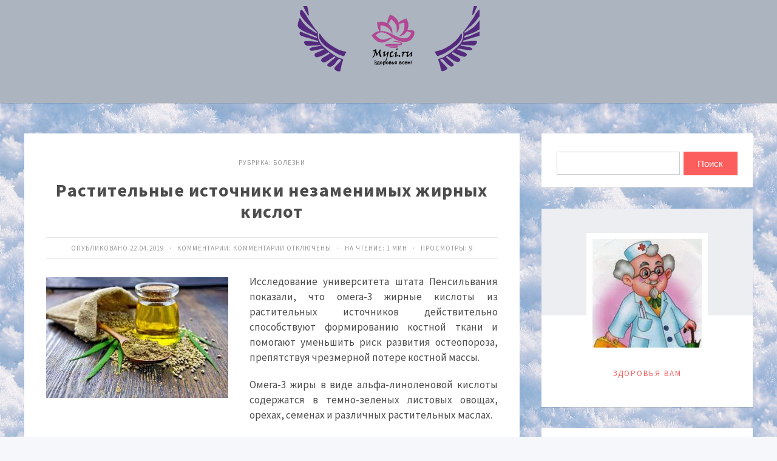

--- FILE ---
content_type: text/html; charset=UTF-8
request_url: https://myci.ru/bolezni/rastitelnye-istochniki-nezamenimyh-jirnyh-kislot
body_size: 55076
content:
<!DOCTYPE html>
<html lang="ru-RU" class="no-js">
<head>
<meta charset="UTF-8">
<meta name="viewport" content="width=device-width, initial-scale=1">
<link rel="profile" href="http://gmpg.org/xfn/11">
<!-- фавикон -->
<link href="https://myci.ru/wp-content/uploads/2019/06/favicon_m.png" rel="icon" type="image/x-icon"><title>Растительные источники незаменимых жирных кислот | Здоровья Вам</title>
<meta name='robots' content='max-image-preview:large' />

<!-- This site is optimized with the Yoast SEO plugin v13.2 - https://yoast.com/wordpress/plugins/seo/ -->
<meta name="robots" content="max-snippet:-1, max-image-preview:large, max-video-preview:-1"/>
<link rel="canonical" href="https://myci.ru/bolezni/rastitelnye-istochniki-nezamenimyh-jirnyh-kislot" />
<meta property="og:locale" content="ru_RU" />
<meta property="og:type" content="article" />
<meta property="og:title" content="Растительные источники незаменимых жирных кислот | Здоровья Вам" />
<meta property="og:description" content="Исследование университета штата Пенсильвания показали, что омега-3 жирные кислоты из растительных источников действительно способствуют формированию костной ткани и помогают уменьшить риск развития остеопороза, препятствуя чрезмерной потере костной массы. Омега-3 жиры в виде альфа-линоленовой кислоты содержатся в темно-зеленых листовых овощах, орехах, семенах и различных растительных маслах. Растительные источники незаменимых жирных кислот: Темно-зеленые листовые овощиЛьняное семяЛьняное маслоТыквенные &hellip;" />
<meta property="og:url" content="https://myci.ru/bolezni/rastitelnye-istochniki-nezamenimyh-jirnyh-kislot" />
<meta property="og:site_name" content="Здоровья Вам" />
<meta property="article:section" content="Болезни" />
<meta property="article:published_time" content="2019-04-21T23:27:47+00:00" />
<meta property="og:image" content="https://myci.ru/wp-content/uploads/3f8879249fdb3d831379ff5a89b49a7a.jpeg" />
<meta property="og:image:secure_url" content="https://myci.ru/wp-content/uploads/3f8879249fdb3d831379ff5a89b49a7a.jpeg" />
<meta name="twitter:card" content="summary_large_image" />
<meta name="twitter:description" content="Исследование университета штата Пенсильвания показали, что омега-3 жирные кислоты из растительных источников действительно способствуют формированию костной ткани и помогают уменьшить риск развития остеопороза, препятствуя чрезмерной потере костной массы. Омега-3 жиры в виде альфа-линоленовой кислоты содержатся в темно-зеленых листовых овощах, орехах, семенах и различных растительных маслах. Растительные источники незаменимых жирных кислот: Темно-зеленые листовые овощиЛьняное семяЛьняное маслоТыквенные [&hellip;]" />
<meta name="twitter:title" content="Растительные источники незаменимых жирных кислот | Здоровья Вам" />
<meta name="twitter:image" content="https://myci.ru/wp-content/uploads/2019/04/3f8879249fdb3d831379ff5a89b49a7a.jpeg.jpg" />
<script type='application/ld+json' class='yoast-schema-graph yoast-schema-graph--main'>{"@context":"https://schema.org","@graph":[{"@type":["Person","Organization"],"@id":"https://myci.ru/#/schema/person/73832224aa0da0d2b35e2a7158684267","name":"admin","image":{"@type":"ImageObject","@id":"https://myci.ru/#personlogo","inLanguage":"ru-RU","url":"https://secure.gravatar.com/avatar/76a1f1bec2c8975cbae9befd5481a21a?s=96&d=mm&r=g","caption":"admin"},"logo":{"@id":"https://myci.ru/#personlogo"},"sameAs":[]},{"@type":"WebSite","@id":"https://myci.ru/#website","url":"https://myci.ru/","name":"\u0417\u0434\u043e\u0440\u043e\u0432\u044c\u044f \u0412\u0430\u043c","inLanguage":"ru-RU","publisher":{"@id":"https://myci.ru/#/schema/person/73832224aa0da0d2b35e2a7158684267"},"potentialAction":{"@type":"SearchAction","target":"https://myci.ru/?s={search_term_string}","query-input":"required name=search_term_string"}},{"@type":"ImageObject","@id":"https://myci.ru/bolezni/rastitelnye-istochniki-nezamenimyh-jirnyh-kislot#primaryimage","inLanguage":"ru-RU","url":"https://myci.ru/wp-content/uploads/2019/04/3f8879249fdb3d831379ff5a89b49a7a.jpeg.jpg","width":300,"height":199},{"@type":"WebPage","@id":"https://myci.ru/bolezni/rastitelnye-istochniki-nezamenimyh-jirnyh-kislot#webpage","url":"https://myci.ru/bolezni/rastitelnye-istochniki-nezamenimyh-jirnyh-kislot","name":"\u0420\u0430\u0441\u0442\u0438\u0442\u0435\u043b\u044c\u043d\u044b\u0435 \u0438\u0441\u0442\u043e\u0447\u043d\u0438\u043a\u0438 \u043d\u0435\u0437\u0430\u043c\u0435\u043d\u0438\u043c\u044b\u0445 \u0436\u0438\u0440\u043d\u044b\u0445 \u043a\u0438\u0441\u043b\u043e\u0442 | \u0417\u0434\u043e\u0440\u043e\u0432\u044c\u044f \u0412\u0430\u043c","isPartOf":{"@id":"https://myci.ru/#website"},"inLanguage":"ru-RU","primaryImageOfPage":{"@id":"https://myci.ru/bolezni/rastitelnye-istochniki-nezamenimyh-jirnyh-kislot#primaryimage"},"datePublished":"2019-04-21T23:27:47+00:00","dateModified":"2019-04-21T23:27:47+00:00"},{"@type":"Article","@id":"https://myci.ru/bolezni/rastitelnye-istochniki-nezamenimyh-jirnyh-kislot#article","isPartOf":{"@id":"https://myci.ru/bolezni/rastitelnye-istochniki-nezamenimyh-jirnyh-kislot#webpage"},"author":{"@id":"https://myci.ru/#/schema/person/73832224aa0da0d2b35e2a7158684267"},"headline":"\u0420\u0430\u0441\u0442\u0438\u0442\u0435\u043b\u044c\u043d\u044b\u0435 \u0438\u0441\u0442\u043e\u0447\u043d\u0438\u043a\u0438 \u043d\u0435\u0437\u0430\u043c\u0435\u043d\u0438\u043c\u044b\u0445 \u0436\u0438\u0440\u043d\u044b\u0445 \u043a\u0438\u0441\u043b\u043e\u0442","datePublished":"2019-04-21T23:27:47+00:00","dateModified":"2019-04-21T23:27:47+00:00","commentCount":0,"mainEntityOfPage":{"@id":"https://myci.ru/bolezni/rastitelnye-istochniki-nezamenimyh-jirnyh-kislot#webpage"},"publisher":{"@id":"https://myci.ru/#/schema/person/73832224aa0da0d2b35e2a7158684267"},"image":{"@id":"https://myci.ru/bolezni/rastitelnye-istochniki-nezamenimyh-jirnyh-kislot#primaryimage"},"articleSection":"\u0411\u043e\u043b\u0435\u0437\u043d\u0438","inLanguage":"ru-RU"}]}</script>
<!-- / Yoast SEO plugin. -->

<link rel='dns-prefetch' href='//fonts.googleapis.com' />
<link rel="alternate" type="application/rss+xml" title="Здоровья Вам &raquo; Лента" href="https://myci.ru/feed" />
<link rel="alternate" type="application/rss+xml" title="Здоровья Вам &raquo; Лента комментариев" href="https://myci.ru/comments/feed" />
<link rel='stylesheet' id='wp-block-library-css' href='https://myci.ru/wp-includes/css/dist/block-library/style.min.css?ver=6.4.7' type='text/css' media='all' />
<style id='classic-theme-styles-inline-css' type='text/css'>
/*! This file is auto-generated */
.wp-block-button__link{color:#fff;background-color:#32373c;border-radius:9999px;box-shadow:none;text-decoration:none;padding:calc(.667em + 2px) calc(1.333em + 2px);font-size:1.125em}.wp-block-file__button{background:#32373c;color:#fff;text-decoration:none}
</style>
<style id='global-styles-inline-css' type='text/css'>
body{--wp--preset--color--black: #000000;--wp--preset--color--cyan-bluish-gray: #abb8c3;--wp--preset--color--white: #ffffff;--wp--preset--color--pale-pink: #f78da7;--wp--preset--color--vivid-red: #cf2e2e;--wp--preset--color--luminous-vivid-orange: #ff6900;--wp--preset--color--luminous-vivid-amber: #fcb900;--wp--preset--color--light-green-cyan: #7bdcb5;--wp--preset--color--vivid-green-cyan: #00d084;--wp--preset--color--pale-cyan-blue: #8ed1fc;--wp--preset--color--vivid-cyan-blue: #0693e3;--wp--preset--color--vivid-purple: #9b51e0;--wp--preset--gradient--vivid-cyan-blue-to-vivid-purple: linear-gradient(135deg,rgba(6,147,227,1) 0%,rgb(155,81,224) 100%);--wp--preset--gradient--light-green-cyan-to-vivid-green-cyan: linear-gradient(135deg,rgb(122,220,180) 0%,rgb(0,208,130) 100%);--wp--preset--gradient--luminous-vivid-amber-to-luminous-vivid-orange: linear-gradient(135deg,rgba(252,185,0,1) 0%,rgba(255,105,0,1) 100%);--wp--preset--gradient--luminous-vivid-orange-to-vivid-red: linear-gradient(135deg,rgba(255,105,0,1) 0%,rgb(207,46,46) 100%);--wp--preset--gradient--very-light-gray-to-cyan-bluish-gray: linear-gradient(135deg,rgb(238,238,238) 0%,rgb(169,184,195) 100%);--wp--preset--gradient--cool-to-warm-spectrum: linear-gradient(135deg,rgb(74,234,220) 0%,rgb(151,120,209) 20%,rgb(207,42,186) 40%,rgb(238,44,130) 60%,rgb(251,105,98) 80%,rgb(254,248,76) 100%);--wp--preset--gradient--blush-light-purple: linear-gradient(135deg,rgb(255,206,236) 0%,rgb(152,150,240) 100%);--wp--preset--gradient--blush-bordeaux: linear-gradient(135deg,rgb(254,205,165) 0%,rgb(254,45,45) 50%,rgb(107,0,62) 100%);--wp--preset--gradient--luminous-dusk: linear-gradient(135deg,rgb(255,203,112) 0%,rgb(199,81,192) 50%,rgb(65,88,208) 100%);--wp--preset--gradient--pale-ocean: linear-gradient(135deg,rgb(255,245,203) 0%,rgb(182,227,212) 50%,rgb(51,167,181) 100%);--wp--preset--gradient--electric-grass: linear-gradient(135deg,rgb(202,248,128) 0%,rgb(113,206,126) 100%);--wp--preset--gradient--midnight: linear-gradient(135deg,rgb(2,3,129) 0%,rgb(40,116,252) 100%);--wp--preset--font-size--small: 13px;--wp--preset--font-size--medium: 20px;--wp--preset--font-size--large: 36px;--wp--preset--font-size--x-large: 42px;--wp--preset--spacing--20: 0.44rem;--wp--preset--spacing--30: 0.67rem;--wp--preset--spacing--40: 1rem;--wp--preset--spacing--50: 1.5rem;--wp--preset--spacing--60: 2.25rem;--wp--preset--spacing--70: 3.38rem;--wp--preset--spacing--80: 5.06rem;--wp--preset--shadow--natural: 6px 6px 9px rgba(0, 0, 0, 0.2);--wp--preset--shadow--deep: 12px 12px 50px rgba(0, 0, 0, 0.4);--wp--preset--shadow--sharp: 6px 6px 0px rgba(0, 0, 0, 0.2);--wp--preset--shadow--outlined: 6px 6px 0px -3px rgba(255, 255, 255, 1), 6px 6px rgba(0, 0, 0, 1);--wp--preset--shadow--crisp: 6px 6px 0px rgba(0, 0, 0, 1);}:where(.is-layout-flex){gap: 0.5em;}:where(.is-layout-grid){gap: 0.5em;}body .is-layout-flow > .alignleft{float: left;margin-inline-start: 0;margin-inline-end: 2em;}body .is-layout-flow > .alignright{float: right;margin-inline-start: 2em;margin-inline-end: 0;}body .is-layout-flow > .aligncenter{margin-left: auto !important;margin-right: auto !important;}body .is-layout-constrained > .alignleft{float: left;margin-inline-start: 0;margin-inline-end: 2em;}body .is-layout-constrained > .alignright{float: right;margin-inline-start: 2em;margin-inline-end: 0;}body .is-layout-constrained > .aligncenter{margin-left: auto !important;margin-right: auto !important;}body .is-layout-constrained > :where(:not(.alignleft):not(.alignright):not(.alignfull)){max-width: var(--wp--style--global--content-size);margin-left: auto !important;margin-right: auto !important;}body .is-layout-constrained > .alignwide{max-width: var(--wp--style--global--wide-size);}body .is-layout-flex{display: flex;}body .is-layout-flex{flex-wrap: wrap;align-items: center;}body .is-layout-flex > *{margin: 0;}body .is-layout-grid{display: grid;}body .is-layout-grid > *{margin: 0;}:where(.wp-block-columns.is-layout-flex){gap: 2em;}:where(.wp-block-columns.is-layout-grid){gap: 2em;}:where(.wp-block-post-template.is-layout-flex){gap: 1.25em;}:where(.wp-block-post-template.is-layout-grid){gap: 1.25em;}.has-black-color{color: var(--wp--preset--color--black) !important;}.has-cyan-bluish-gray-color{color: var(--wp--preset--color--cyan-bluish-gray) !important;}.has-white-color{color: var(--wp--preset--color--white) !important;}.has-pale-pink-color{color: var(--wp--preset--color--pale-pink) !important;}.has-vivid-red-color{color: var(--wp--preset--color--vivid-red) !important;}.has-luminous-vivid-orange-color{color: var(--wp--preset--color--luminous-vivid-orange) !important;}.has-luminous-vivid-amber-color{color: var(--wp--preset--color--luminous-vivid-amber) !important;}.has-light-green-cyan-color{color: var(--wp--preset--color--light-green-cyan) !important;}.has-vivid-green-cyan-color{color: var(--wp--preset--color--vivid-green-cyan) !important;}.has-pale-cyan-blue-color{color: var(--wp--preset--color--pale-cyan-blue) !important;}.has-vivid-cyan-blue-color{color: var(--wp--preset--color--vivid-cyan-blue) !important;}.has-vivid-purple-color{color: var(--wp--preset--color--vivid-purple) !important;}.has-black-background-color{background-color: var(--wp--preset--color--black) !important;}.has-cyan-bluish-gray-background-color{background-color: var(--wp--preset--color--cyan-bluish-gray) !important;}.has-white-background-color{background-color: var(--wp--preset--color--white) !important;}.has-pale-pink-background-color{background-color: var(--wp--preset--color--pale-pink) !important;}.has-vivid-red-background-color{background-color: var(--wp--preset--color--vivid-red) !important;}.has-luminous-vivid-orange-background-color{background-color: var(--wp--preset--color--luminous-vivid-orange) !important;}.has-luminous-vivid-amber-background-color{background-color: var(--wp--preset--color--luminous-vivid-amber) !important;}.has-light-green-cyan-background-color{background-color: var(--wp--preset--color--light-green-cyan) !important;}.has-vivid-green-cyan-background-color{background-color: var(--wp--preset--color--vivid-green-cyan) !important;}.has-pale-cyan-blue-background-color{background-color: var(--wp--preset--color--pale-cyan-blue) !important;}.has-vivid-cyan-blue-background-color{background-color: var(--wp--preset--color--vivid-cyan-blue) !important;}.has-vivid-purple-background-color{background-color: var(--wp--preset--color--vivid-purple) !important;}.has-black-border-color{border-color: var(--wp--preset--color--black) !important;}.has-cyan-bluish-gray-border-color{border-color: var(--wp--preset--color--cyan-bluish-gray) !important;}.has-white-border-color{border-color: var(--wp--preset--color--white) !important;}.has-pale-pink-border-color{border-color: var(--wp--preset--color--pale-pink) !important;}.has-vivid-red-border-color{border-color: var(--wp--preset--color--vivid-red) !important;}.has-luminous-vivid-orange-border-color{border-color: var(--wp--preset--color--luminous-vivid-orange) !important;}.has-luminous-vivid-amber-border-color{border-color: var(--wp--preset--color--luminous-vivid-amber) !important;}.has-light-green-cyan-border-color{border-color: var(--wp--preset--color--light-green-cyan) !important;}.has-vivid-green-cyan-border-color{border-color: var(--wp--preset--color--vivid-green-cyan) !important;}.has-pale-cyan-blue-border-color{border-color: var(--wp--preset--color--pale-cyan-blue) !important;}.has-vivid-cyan-blue-border-color{border-color: var(--wp--preset--color--vivid-cyan-blue) !important;}.has-vivid-purple-border-color{border-color: var(--wp--preset--color--vivid-purple) !important;}.has-vivid-cyan-blue-to-vivid-purple-gradient-background{background: var(--wp--preset--gradient--vivid-cyan-blue-to-vivid-purple) !important;}.has-light-green-cyan-to-vivid-green-cyan-gradient-background{background: var(--wp--preset--gradient--light-green-cyan-to-vivid-green-cyan) !important;}.has-luminous-vivid-amber-to-luminous-vivid-orange-gradient-background{background: var(--wp--preset--gradient--luminous-vivid-amber-to-luminous-vivid-orange) !important;}.has-luminous-vivid-orange-to-vivid-red-gradient-background{background: var(--wp--preset--gradient--luminous-vivid-orange-to-vivid-red) !important;}.has-very-light-gray-to-cyan-bluish-gray-gradient-background{background: var(--wp--preset--gradient--very-light-gray-to-cyan-bluish-gray) !important;}.has-cool-to-warm-spectrum-gradient-background{background: var(--wp--preset--gradient--cool-to-warm-spectrum) !important;}.has-blush-light-purple-gradient-background{background: var(--wp--preset--gradient--blush-light-purple) !important;}.has-blush-bordeaux-gradient-background{background: var(--wp--preset--gradient--blush-bordeaux) !important;}.has-luminous-dusk-gradient-background{background: var(--wp--preset--gradient--luminous-dusk) !important;}.has-pale-ocean-gradient-background{background: var(--wp--preset--gradient--pale-ocean) !important;}.has-electric-grass-gradient-background{background: var(--wp--preset--gradient--electric-grass) !important;}.has-midnight-gradient-background{background: var(--wp--preset--gradient--midnight) !important;}.has-small-font-size{font-size: var(--wp--preset--font-size--small) !important;}.has-medium-font-size{font-size: var(--wp--preset--font-size--medium) !important;}.has-large-font-size{font-size: var(--wp--preset--font-size--large) !important;}.has-x-large-font-size{font-size: var(--wp--preset--font-size--x-large) !important;}
.wp-block-navigation a:where(:not(.wp-element-button)){color: inherit;}
:where(.wp-block-post-template.is-layout-flex){gap: 1.25em;}:where(.wp-block-post-template.is-layout-grid){gap: 1.25em;}
:where(.wp-block-columns.is-layout-flex){gap: 2em;}:where(.wp-block-columns.is-layout-grid){gap: 2em;}
.wp-block-pullquote{font-size: 1.5em;line-height: 1.6;}
</style>
<link rel='stylesheet' id='bwpt-sc-genericons-style-css' href='https://myci.ru/wp-content/plugins/bwp-shortcodes/genericons/genericons.css?ver=6.4.7' type='text/css' media='all' />
<link rel='stylesheet' id='bwpt-sc-main-style-css' href='https://myci.ru/wp-content/plugins/bwp-shortcodes/css/bwp-shortcodes-style.css?ver=6.4.7' type='text/css' media='all' />
<link rel='stylesheet' id='dashicons-css' href='https://myci.ru/wp-includes/css/dashicons.min.css?ver=6.4.7' type='text/css' media='all' />
<link rel='stylesheet' id='post-views-counter-frontend-css' href='https://myci.ru/wp-content/plugins/post-views-counter/css/frontend.css?ver=1.3.1' type='text/css' media='all' />
<link rel='stylesheet' id='toc-screen-css' href='https://myci.ru/wp-content/plugins/table-of-contents-plus/screen.min.css?ver=1509' type='text/css' media='all' />
<link rel='stylesheet' id='wp-pagenavi-css' href='https://myci.ru/wp-content/plugins/wp-pagenavi/pagenavi-css.css?ver=2.70' type='text/css' media='all' />
<link rel='stylesheet' id='parent-style-css' href='https://myci.ru/wp-content/themes/simpatika/style.css?ver=6.4.7' type='text/css' media='all' />
<link rel='stylesheet' id='theme-style-css' href='https://myci.ru/wp-content/themes/simpatika-child-theme/style.css' type='text/css' media='all' />
<link rel='stylesheet' id='source-sans-css' href='//fonts.googleapis.com/css?family=Source+Sans+Pro:400,700&#038;subset=latin,cyrillic' type='text/css' media='all' />
<script type="text/javascript" src="https://myci.ru/wp-includes/js/jquery/jquery.min.js?ver=3.7.1" id="jquery-core-js"></script>
<script type="text/javascript" src="https://myci.ru/wp-includes/js/jquery/jquery-migrate.min.js?ver=3.4.1" id="jquery-migrate-js"></script>
<script type="text/javascript" id="ai-js-js-extra">
/* <![CDATA[ */
var MyAjax = {"ajaxurl":"https:\/\/myci.ru\/wp-admin\/admin-ajax.php","security":"e21e68208a"};
/* ]]> */
</script>
<script type="text/javascript" src="https://myci.ru/wp-content/plugins/advanced-iframe/js/ai.min.js?ver=1" id="ai-js-js"></script>
<link rel="https://api.w.org/" href="https://myci.ru/wp-json/" /><link rel="alternate" type="application/json" href="https://myci.ru/wp-json/wp/v2/posts/1024" /><link rel='shortlink' href='https://myci.ru/?p=1024' />
<link rel="alternate" type="application/json+oembed" href="https://myci.ru/wp-json/oembed/1.0/embed?url=https%3A%2F%2Fmyci.ru%2Fbolezni%2Frastitelnye-istochniki-nezamenimyh-jirnyh-kislot" />
<link rel="alternate" type="text/xml+oembed" href="https://myci.ru/wp-json/oembed/1.0/embed?url=https%3A%2F%2Fmyci.ru%2Fbolezni%2Frastitelnye-istochniki-nezamenimyh-jirnyh-kislot&#038;format=xml" />
<style type="text/css">.recentcomments a{display:inline !important;padding:0 !important;margin:0 !important;}</style><style>body{ color:#4c4c4c; background:#f6f7fb}.header, .menunav .fixed {background: #acb5bf}.menunav ul {border-top:1px solid #ebebeb} .logo h1.site-title a,  .logo span.site-title a{background-image: url('https://myci.ru/wp-content/uploads/2019/08/logos4-7.png'); background-repeat: no-repeat;  width: 300px; height:150px}  .logo h1 a,  .logo span a{color:#4c4c4c} .form-submit{margin-bottom:30px; display: none} a, comment-edit-link a {color:#4c4c4c}a:hover, ol.commentlist li div.reply:hover, .foot-col  .side-blok a:hover, .post-col a:hover, .credits a:hover, a#cancel-comment-reply-link, .comments-box .navigation a:hover, h2.post-title a:hover, .tech-info a:hover, h2.carousel-title a:hover, comment-edit-link a:hover, .post-info a:hover, .post-info-bottom a:hover, .home-post-info a:hover, .recent-posts-content a:hover{color:#fc5d5d}	 .menunav li a,  .sf-sub-indicator:after, #mob .icon:before, #mob a { color:#4c4c4c}   .menunav ul li ul {background: #fc5d5d} .menunav li a:hover { color:#fc5d5d} .menunav ul li ul li a, ul.sub-menu .sf-sub-indicator:after,  .menunav ul li ul li a:hover  {color: #fff !important}.foot-col  .side-blok, .foot-col  .side-blok a,   .credits a,   ul.bottom-nav li:after  {   color:#eaeaea}   .credits-inner {  border-top: 1px solid #999}@media only screen and (max-width:768px){ .gp-bottom-menu{  border-bottom: 2px solid #999}} .post-col{ float:left;width:68%;margin-right:3%} @media only screen and (max-width:1024px){.post-col  {float:left;width:100%;margin-right:0; margin-left:0}}h1, h2, h3, h4, h5, h6, h2.post-title a, h3#reply-title, .comment-title,     h2.post-title a,  .recent-posts-content a, .inner-post-navigation a  {  color:#4c4c4c}   p.site-desc{color:#999}.footer, .credits{ background:#333}.credits p, .credits a{ color:#eaeaea}.side-title span {  border-bottom: 1px solid #999; color: #999}  .gp-about-me-img:before{background:#edeef2 } .gp-about-me-name    {color:#fc5d5d}.about-author a  { color: }a.more-link, .wpcf7 input[type="submit"], .comment-form input[type="submit"],  .side-blok #searchsubmit, .flex-direction-nav a,   .owl-prev, .owl-next, .wp-pagenavi  .current, .wp-pagenavi a:hover, #backtop, .error404 #searchsubmit, ul#filters a.selected, ul#filters a:hover, .inner-post-navigation .article:hover:before, .widget_post_views_counter_list_widget ol li:before   {background:#fc5d5d; color:#ffffff}  .social-bar ul li a:hover{background:#a53b3b} .wp-pagenavi  .current {background:#fc5d5d;  border:1px solid #fc5d5d !important}.wp-pagenavi a:hover{background:#fc5d5d; border:1px solid #fc5d5d !important} .side-blok .tagcloud a {background:#f2f2f2} .side-blok .tagcloud a {color:#888}a.more-link:hover,   a.read-more:hover, .wpcf7 input[type="submit"]:hover, .comment-form input[type="submit"]:hover,  .side-blok #searchsubmit:hover, ol.commentlist li .replylink:hover, .error404 #searchsubmit:hover, .widget_post_views_counter_list_widget ol li:hover:before,   .side-blok .tagcloud a:hover   {background:#a53b3b;  color:#ffffff}   .side-blok .nice-cats li.cat-item, .side-blok .nice-cats li.cat-item:hover .post_count { background:#f9f9f9 } .nice-cats li.cat-item .post_count, .nice-cats li.cat-item:hover  { background:#eaeaea}.side-blok .nice-cats li.cat-item a, .side-blok .nice-cats li.cat-item .post_count  {color:#444} .nice-cats li:before  {color:#ddd}   .nice-cats li:hover:before {color:#444} blockquote {background:#f9f9f9} blockquote{color:#4c4c4c} blockquote:before {background:#4c4c4c} .custom-footer-content { width:100%; text-align: center} @media only screen and (max-width:768px){.custom-footer-content { width:100%; text-align: center; padding-bottom: 30px}}
</style>
<style type="text/css" id="custom-background-css">
body.custom-background { background-image: url("https://myci.ru/wp-content/uploads/2019/06/77c.jpg"); background-position: left top; background-size: auto; background-repeat: repeat; background-attachment: scroll; }
</style>
	<link rel="icon" href="https://myci.ru/wp-content/uploads/2019/06/cropped-favicon_m-32x32.png" sizes="32x32" />
<link rel="icon" href="https://myci.ru/wp-content/uploads/2019/06/cropped-favicon_m-192x192.png" sizes="192x192" />
<link rel="apple-touch-icon" href="https://myci.ru/wp-content/uploads/2019/06/cropped-favicon_m-180x180.png" />
<meta name="msapplication-TileImage" content="https://myci.ru/wp-content/uploads/2019/06/cropped-favicon_m-270x270.png" />
</head>
<body class="post-template-default single single-post postid-1024 single-format-standard custom-background">

 
<div class="header">
<div class="header-inner">
<!-- логотип / заголовок -->
<div class="logo imglogo">
<span  class="site-title"><a href="/">Здоровья Вам</a></span>
 
</div><!-- end logo imglogo --> 
<div id="menu" class="menunav" style="display: none">
 <ul id="menu-menu-1" class="top-menu"><li id="menu-item-13" class="menu-item menu-item-type-custom menu-item-object-custom menu-item-13"><a href="/">Главная</a></li>
<li id="menu-item-11" class="menu-item menu-item-type-post_type menu-item-object-page menu-item-11"><a href="https://myci.ru/vse-stati">Все статьи</a></li>
<li id="menu-item-14" class="menu-item menu-item-type-custom menu-item-object-custom menu-item-has-children menu-item-14"><a href="#">Рубрики</a>
<ul class="sub-menu">
	<li id="menu-item-15" class="menu-item menu-item-type-taxonomy menu-item-object-category current-post-ancestor current-menu-parent current-post-parent menu-item-15"><a href="https://myci.ru/category/bolezni">Болезни</a></li>
	<li id="menu-item-16" class="menu-item menu-item-type-taxonomy menu-item-object-category menu-item-16"><a href="https://myci.ru/category/krasota">Красота</a></li>
	<li id="menu-item-17" class="menu-item menu-item-type-taxonomy menu-item-object-category menu-item-17"><a href="https://myci.ru/category/medicina">Медицина</a></li>
	<li id="menu-item-18" class="menu-item menu-item-type-taxonomy menu-item-object-category menu-item-18"><a href="https://myci.ru/category/psihologiya">Психология</a></li>
	<li id="menu-item-60" class="menu-item menu-item-type-taxonomy menu-item-object-category menu-item-60"><a href="https://myci.ru/category/semya">Семья</a></li>
	<li id="menu-item-19" class="menu-item menu-item-type-taxonomy menu-item-object-category menu-item-19"><a href="https://myci.ru/category/sport">Спорт</a></li>
</ul>
</li>
</ul>  <div class="toggle-search active"><i class="fa fa-search" aria-hidden="true"></i></div>
</div><!-- end // menunav -->
<div id="mob">
 <!--noindex--><a href="#mobilemenu"><span class="icon"></span>Открыть меню</a><!--/noindex--> 
</div><!-- end // mob -->
</div><!-- end // header inner-->
</div><!-- end // header-->
<div class="clear"></div>

 
<div class="container gp-clearfix">
   <div class="post-col">
 <div id="post-1024" class="single-entry post-1024 post type-post status-publish format-standard has-post-thumbnail hentry category-bolezni">
<div class="post-head">
	
<span class="post-info">
Рубрика: <a href="https://myci.ru/category/bolezni" rel="category tag">Болезни</a> 
</span>
 <h1 class="post-title">Растительные источники незаменимых жирных кислот</h1>
	
<div class="post-info-bottom"> 
Опубликовано 22.04.2019 &nbsp; &middot; &nbsp;  
Комментарии: <span>Комментарии<span class="screen-reader-text"> к записи Растительные источники незаменимых жирных кислот</span> отключены</span> 
	
&nbsp; &middot; &nbsp;
На чтение: 1 мин   
 &nbsp; &middot; &nbsp;
Просмотры: <div class="post-views post-1024 entry-meta">
			
			
			<span class="post-views-count">9</span>
			</div></div>
 </div><!-- end  post head-->

 <p><img decoding="async" class="alignleft" src="/wp-content/uploads/3f8879249fdb3d831379ff5a89b49a7a.jpeg" /></p>
<p style="text-align: justify;">Исследование университета штата Пенсильвания показали, что омега-3 жирные кислоты из растительных источников действительно способствуют формированию костной ткани и помогают уменьшить риск развития остеопороза, препятствуя чрезмерной потере костной массы.</p>
<p style="text-align: justify;">Омега-3 <span id="more-1024"></span>жиры в виде альфа-линоленовой кислоты содержатся в темно-зеленых листовых овощах, орехах, семенах и различных растительных маслах.</p>
<p style="text-align: justify;">Растительные источники незаменимых жирных кислот:</p>
<p style="text-align: justify;">Темно-зеленые листовые овощи<br />Льняное семя<br />Льняное масло<br />Тыквенные семечки<br />Рапсовое масло<br />Конопляное масло<br />Соевое масло<br />Зародыши пшеницы<br />Соевые бобы<br />Тофу<br />Темпе<br />Кроме того, растительные источники этого важного питательного вещества, как правило, также быть богаты витамином Е, который очень полезен, особенно при сердечно-сосудистых заболеваниях.</p>
<p style="text-align: justify;">vegetarian.ru</p>
	

 <div class="post-foot">
	
 <div class="share-post">
<!--noindex-->
 <script src="//yastatic.net/es5-shims/0.0.2/es5-shims.min.js"></script>
<script src="//yastatic.net/share2/share.js"></script>
<div class="ya-share2" data-services="vkontakte,facebook,odnoklassniki,twitter,viber,whatsapp,skype,telegram"></div>
<!--/noindex-->
</div> <!-- end share-post  -->
 <span class="post-info-bottom"> 
  &nbsp;
</span>
</div><!-- end  post foot-->
 
 </div><!-- end // post entry -->
<div class="clear"></div>

	
 

<div  class="related-posts">
<p>Похожие записи</p>
  <div class="isotope-wrap">
 <div id="isotope-list">
  
<div id="post-24290" class="entry post-24290 post type-post status-publish format-standard has-post-thumbnail hentry category-bolezni">
<a href="https://myci.ru/bolezni/nasmork-kak-s-nim-borotsia-sovetyut-mediki"><div class="related-posts-img" style=" background-image: url(https://myci.ru/wp-content/uploads/2020/01/0df6796a0fc0ca032d47a1d4e1890212.jpeg)">
  </div><!-- end // entry-blok-img-->
<div class="related-posts-inner">
  <h2>Насморк: как с ним бороться, советуют медики</h2>
</div><!-- end // entry-square inner  --> 
</a>
</div><!-- end // entry   --> 

 
<div id="post-4700" class="entry post-4700 post type-post status-publish format-standard has-post-thumbnail hentry category-bolezni">
<a href="https://myci.ru/bolezni/semki-lubimogo-millionami-zritelei-seriala-okazalis-pod-ygrozoi"><div class="related-posts-img" style=" background-image: url(https://myci.ru/wp-content/uploads/2019/08/3e735cc7ddf12ebf598ae0f952bc8421.jpeg)">
  </div><!-- end // entry-blok-img-->
<div class="related-posts-inner">
  <h2>Съемки любимого миллионами зрителей сериала оказались под угрозой</h2>
</div><!-- end // entry-square inner  --> 
</a>
</div><!-- end // entry   --> 

 
<div id="post-18501" class="entry post-18501 post type-post status-publish format-standard has-post-thumbnail hentry category-bolezni">
<a href="https://myci.ru/bolezni/kakie-frykty-nelzia-est-esli-hochetsia-pohydet"><div class="related-posts-img" style=" background-image: url(https://myci.ru/wp-content/uploads/2019/11/67a26260a436022acaaed80956673338.jpeg)">
  </div><!-- end // entry-blok-img-->
<div class="related-posts-inner">
  <h2>Какие фрукты нельзя есть, если хочется похудеть</h2>
</div><!-- end // entry-square inner  --> 
</a>
</div><!-- end // entry   --> 


 </div><!-- end // isotope-list -->
  </div><!-- end // isotope-wrap-->

</div><!-- end // post-related-->


    	

 	
 <div class="inner-post-navigation">
<span class="timeline"></span>

<div class="article">
<span>Предыдущая запись</span>
<a href="https://myci.ru/sport/polza-ot-trenirovok-sohraniaetsia-i-cherez-10-let">Польза от тренировок сохраняется и через 10 лет</a>
</div><!-- end // article -->
  

<div class="article">
<span>Следующая запись</span>
<a href="https://myci.ru/medicina/kak-yznat-o-poiavlenii-jelchnokamennoi-bolezni">Как узнать о появлении желчнокаменной болезни</a>
</div><!-- end // article -->
  
</div><!-- end // inner-post-navigation -->
   </div><!-- end // postcol -->
 <div class="sidebar">
<div id="search-4" class="side-blok widget widget_search gp-clearfix"> <form role="search" method="get" id="searchform" class="searchform" action="https://myci.ru/">
				<div>
					<label class="screen-reader-text" for="s">Найти:</label>
					<input type="text" value="" name="s" id="s" />
					<input type="submit" id="searchsubmit" value="Поиск" />
				</div>
			</form></div> <div id="about-me-widget-3" class="side-blok widget about-me-widget gp-clearfix"> 		
		
	 
		 <div class="gp-about-me-img"><img src="https://myci.ru/wp-content/uploads/2019/06/avtor.jpg" alt=""></div>
			<div class="gp-about-me-name">Здоровья Вам</div>
			 <div class="gp-about-me-text"></div>
 
 
	</div> <div id="post_views_counter_list_widget-3" class="side-blok widget widget_post_views_counter_list_widget gp-clearfix">  <div class="side-title"><span>Популярные записи</span></div> <ol> 
			<li>
					<a class="post-title" href="https://myci.ru/medicina/neokard-ot-gipertonii-otzyvy-cena-gde-kypit-preparat-sostav">Неокард от гипертонии. Отзывы. Цена. Где купить препарат. Состав.</a> <span class="count">Просмотры: 25&nbsp;006 </span>
			</li>
			<li>
					<a class="post-title" href="https://myci.ru/medicina/articulat-18-otzyvov-o-artikylat-razvod-ili-pravda-realnye-i-otricatelnye-mneniia-pokypatelei-i-specialistov-gde-kypit-cena-instrykciia-po-primeneniu">Articulat &#8212; 18 отзывов о Артикулат Просмотры: развод или правда : реальные и отрицательные мнения покупателей и специалистов, где купить, цена, инструкция по применению</a> <span class="count">Просмотры: 20&nbsp;478 </span>
			</li>
			<li>
					<a class="post-title" href="https://myci.ru/medicina/toksipol-ot-parazitov-toxipol-otzyvy-cena-gde-kypit-preparat-sostav">ТОКСИПОЛ от паразитов. Toxipol отзывы. Цена. Где купить препарат. Состав.</a> <span class="count">Просмотры: 18&nbsp;106 </span>
			</li>
			<li>
					<a class="post-title" href="https://myci.ru/medicina/maxpotencial-dlia-potencii-otzyvy-makspotencial-cena-gde-kypit-preparat-sostav">MaxPotencial для потенции. Отзывы МаксПотенциал. Цена. Где купить препарат. Состав.</a> <span class="count">Просмотры: 17&nbsp;744 </span>
			</li>
			<li>
					<a class="post-title" href="https://myci.ru/medicina/aimanfun-18-otzyvov-o-aimanfan-razvod-ili-pravda-realnye-i-otricatelnye-mneniia-pokypatelei-i-specialistov-gde-kypit-cena-instrykciia-po-primeneniu">AimanFun &#8212; 18 отзывов о АйманФан Просмотры: развод или правда : реальные и отрицательные мнения покупателей и специалистов, где купить, цена, инструкция по применению</a> <span class="count">Просмотры: 17&nbsp;075 </span>
			</li></ol></div> <div id="categories-4" class="side-blok widget widget_categories gp-clearfix">  <div class="side-title"><span>Рубрики</span></div> 
			<ul>
					<li class="cat-item cat-item-2"><a href="https://myci.ru/category/bolezni">Болезни</a> <span class="post_count"> 1&nbsp;628 </span>
</li>
	<li class="cat-item cat-item-8"><a href="https://myci.ru/category/igry">Игры</a> <span class="post_count"> 9 </span>
</li>
	<li class="cat-item cat-item-3"><a href="https://myci.ru/category/krasota">Красота</a> <span class="post_count"> 19 </span>
</li>
	<li class="cat-item cat-item-1"><a href="https://myci.ru/category/medicina">Медицина</a> <span class="post_count"> 7&nbsp;076 </span>
</li>
	<li class="cat-item cat-item-9"><a href="https://myci.ru/category/onlajn-igru">Обзоры Онлайн Игр</a> <span class="post_count"> 7 </span>
</li>
	<li class="cat-item cat-item-4"><a href="https://myci.ru/category/psihologiya">Психология</a> <span class="post_count"> 3&nbsp;447 </span>
</li>
	<li class="cat-item cat-item-7"><a href="https://myci.ru/category/semya">Семья</a> <span class="post_count"> 33 </span>
</li>
	<li class="cat-item cat-item-5"><a href="https://myci.ru/category/sport">Спорт</a> <span class="post_count"> 2&nbsp;261 </span>
</li>
	<li class="cat-item cat-item-10"><a href="https://myci.ru/category/finansy">Финансы</a> <span class="post_count"> 60 </span>
</li>
			</ul>

			</div>        <div class="side-blok">
<div class="side-title"><span></span></div>
 
         
  
    <ul class="featured-cat-widget-post">
<li>
 <div class="entry-grid-img">
<a href="https://myci.ru/medicina/damian-x-gel-dlia-potencii-realnye-i-otricatelnye-mneniia-pokypatelei-i-specialistov-gde-kypit-cena-instrykciia-po-primeneniu"><img  src="https://myci.ru/wp-content/uploads/2025/12/7e21f87ba850ebfa7474adf86d71a3d3-360x200.webp" alt="Damian X — гель для потенции			: реальные и отрицательные мнения покупателей и специалистов, где купить, цена, инструкция по применению"> </a>
 </div><!-- end // entry-img  -->
<h2 class="post-title"><a rel="bookmark" href="https://myci.ru/medicina/damian-x-gel-dlia-potencii-realnye-i-otricatelnye-mneniia-pokypatelei-i-specialistov-gde-kypit-cena-instrykciia-po-primeneniu">Damian X — гель для потенции			: реальные и отрицательные мнения покупателей и специалистов, где купить, цена, инструкция по применению</a></h2>
<p class="entry-text">

Содержание1 Damian X® — уверенная эрекция и усиление мужской силы за счёт активного... </p>
</li>
  
  
    <ul class="featured-cat-widget-post">
<li>
 <div class="entry-grid-img">
<a href="https://myci.ru/medicina/antigiperton-kapsyly-ot-davleniia-realnye-i-otricatelnye-mneniia-pokypatelei-i-specialistov-gde-kypit-cena-instrykciia-po-primeneniu"><img  src="https://myci.ru/wp-content/uploads/2025/12/dd8584fc6fec4c9defaeda59f0ec204a-360x200.webp" alt="Антигипертон — капсулы от давления			: реальные и отрицательные мнения покупателей и специалистов, где купить, цена, инструкция по применению"> </a>
 </div><!-- end // entry-img  -->
<h2 class="post-title"><a rel="bookmark" href="https://myci.ru/medicina/antigiperton-kapsyly-ot-davleniia-realnye-i-otricatelnye-mneniia-pokypatelei-i-specialistov-gde-kypit-cena-instrykciia-po-primeneniu">Антигипертон — капсулы от давления			: реальные и отрицательные мнения покупателей и специалистов, где купить, цена, инструкция по применению</a></h2>
<p class="entry-text">

Содержание1 Антигипертон® — мягко нормализует давление, укрепляет сосуды и... </p>
</li>
 </ul><!-- end // featured-cat-sidebar-post  -->


 
 
     </div><!-- end // side-blok -->
 
 
 
     <div class="side-blok widget">
<div class="side-title"><span></span></div>
 <div class="recent-posts-content">
	 <ul>
      


<li>
 
<a href="https://myci.ru/medicina/damian-x-gel-dlia-potencii-realnye-i-otricatelnye-mneniia-pokypatelei-i-specialistov-gde-kypit-cena-instrykciia-po-primeneniu"><img  src="https://myci.ru/wp-content/uploads/2025/12/7e21f87ba850ebfa7474adf86d71a3d3-80x80.webp" alt="Damian X — гель для потенции			: реальные и отрицательные мнения покупателей и специалистов, где купить, цена, инструкция по применению"> </a> 
<h2><a href="https://myci.ru/medicina/damian-x-gel-dlia-potencii-realnye-i-otricatelnye-mneniia-pokypatelei-i-specialistov-gde-kypit-cena-instrykciia-po-primeneniu">Damian X — гель для потенции			: реальные и отрицательные мнения покупателей и специалистов, где купить, цена, инструкция по применению</a></h2>
<span><i class="fa fa-clock-o" aria-hidden="true"></i>&nbsp; 28. 12. 2025</span>
 <div class="clear"></div>
</li>
 


<li>
 
<a href="https://myci.ru/medicina/antigiperton-kapsyly-ot-davleniia-realnye-i-otricatelnye-mneniia-pokypatelei-i-specialistov-gde-kypit-cena-instrykciia-po-primeneniu"><img  src="https://myci.ru/wp-content/uploads/2025/12/dd8584fc6fec4c9defaeda59f0ec204a-80x80.webp" alt="Антигипертон — капсулы от давления			: реальные и отрицательные мнения покупателей и специалистов, где купить, цена, инструкция по применению"> </a> 
<h2><a href="https://myci.ru/medicina/antigiperton-kapsyly-ot-davleniia-realnye-i-otricatelnye-mneniia-pokypatelei-i-specialistov-gde-kypit-cena-instrykciia-po-primeneniu">Антигипертон — капсулы от давления			: реальные и отрицательные мнения покупателей и специалистов, где купить, цена, инструкция по применению</a></h2>
<span><i class="fa fa-clock-o" aria-hidden="true"></i>&nbsp; 25. 12. 2025</span>
 <div class="clear"></div>
</li>
</ul>
</div><!-- end recent-posts-content -->	
 
</div><!-- end  side-blok-->	
 

    <div class="side-blok widget wow fadeInUp">
 <div class="social-bar">
   <div class="side-title"><span></span></div>
   
<ul>
 <li><a class="vk" href="" target="_blank">ВКонтакте</a></li>	
 <li><a class="fb" href="" target="_blank">Facebook</a></li>
 <li><a class="tw" href="" target="_blank">Twitter</a></li>
  <li><a class="tele" href="" target="_blank">Telegram</a></li>
 <li><a class="od" href="" target="_blank">ОK</a></li>
 <li><a class="yt" href="" target="_blank">YouTube</a></li>
  <li><a class="ig" href="" target="_blank">Instagram</a></li>
 <li><a class="mm" href="" target="_blank">Мой мир</a></li>
 </ul>
<div class="clear"></div>
</div><!-- end // social-bar -->	
</div><!-- end // side-blok -->	
  </div>  </div><!-- end container -->
</div><!-- end // wrap -->


 <div class="clear"></div>
<div class="footer gp-clearfix">

<div class="footer-inner">

<div class="foot-col">
 
		<div id="recent-posts-2" class="side-blok widget widget_recent_entries wow fadeInUp"> 
		 <div class="side-title"><span>Свежие записи</span></div> 
		<ul>
											<li>
					<a href="https://myci.ru/medicina/damian-x-gel-dlia-potencii-realnye-i-otricatelnye-mneniia-pokypatelei-i-specialistov-gde-kypit-cena-instrykciia-po-primeneniu">Damian X — гель для потенции			: реальные и отрицательные мнения покупателей и специалистов, где купить, цена, инструкция по применению</a>
									</li>
											<li>
					<a href="https://myci.ru/medicina/antigiperton-kapsyly-ot-davleniia-realnye-i-otricatelnye-mneniia-pokypatelei-i-specialistov-gde-kypit-cena-instrykciia-po-primeneniu">Антигипертон — капсулы от давления			: реальные и отрицательные мнения покупателей и специалистов, где купить, цена, инструкция по применению</a>
									</li>
											<li>
					<a href="https://myci.ru/medicina/akkymyliatornyi-snegoyborshik-realnye-i-otricatelnye-mneniia-pokypatelei-i-specialistov-gde-kypit-cena-instrykciia-po-primeneniu">Аккумуляторный снегоуборщик			: реальные и отрицательные мнения покупателей и специалистов, где купить, цена, инструкция по применению</a>
									</li>
											<li>
					<a href="https://myci.ru/medicina/pohodnyi-nabor-gazovaia-plita-vozdyhodyvka-gorelka-realnye-i-otricatelnye-mneniia-pokypatelei-i-specialistov-gde-kypit-cena-instrykciia-po-primeneniu">Походный набор: Газовая плита + воздуходувка + горелка			: реальные и отрицательные мнения покупателей и специалистов, где купить, цена, инструкция по применению</a>
									</li>
											<li>
					<a href="https://myci.ru/medicina/camping-kit-nabor-dlia-kempinga-realnye-i-otricatelnye-mneniia-pokypatelei-i-specialistov-gde-kypit-cena-instrykciia-po-primeneniu">Camping kit — набор для кемпинга			: реальные и отрицательные мнения покупателей и специалистов, где купить, цена, инструкция по применению</a>
									</li>
					</ul>

		</div> </div><!--end // footcol -->

<div class="foot-col gp-second">
 <div id="categories-2" class="side-blok widget widget_categories wow fadeInUp">  <div class="side-title"><span>Рубрики</span></div> 
			<ul>
					<li class="cat-item cat-item-2"><a href="https://myci.ru/category/bolezni">Болезни</a>
</li>
	<li class="cat-item cat-item-8"><a href="https://myci.ru/category/igry">Игры</a>
</li>
	<li class="cat-item cat-item-3"><a href="https://myci.ru/category/krasota">Красота</a>
</li>
	<li class="cat-item cat-item-1"><a href="https://myci.ru/category/medicina">Медицина</a>
</li>
	<li class="cat-item cat-item-9"><a href="https://myci.ru/category/onlajn-igru">Обзоры Онлайн Игр</a>
</li>
	<li class="cat-item cat-item-4"><a href="https://myci.ru/category/psihologiya">Психология</a>
</li>
	<li class="cat-item cat-item-7"><a href="https://myci.ru/category/semya">Семья</a>
</li>
	<li class="cat-item cat-item-5"><a href="https://myci.ru/category/sport">Спорт</a>
</li>
	<li class="cat-item cat-item-10"><a href="https://myci.ru/category/finansy">Финансы</a>
</li>
			</ul>

			</div> </div><!--end // footcol -->

 <div class="foot-col">
 <div id="recent-comments-2" class="side-blok widget widget_recent_comments wow fadeInUp">  <div class="side-title"><span>Свежие комментарии</span></div> <ul id="recentcomments"></ul></div> 
    <div class="side-blok widget">
  <div class="side-title"><span></span></div>
   
<ul class="nice-cats">
 	<li class="cat-item cat-item-2"><a href="https://myci.ru/category/bolezni">Болезни</a> <span class="post_count"> 1&nbsp;628 </span>
</li>
	<li class="cat-item cat-item-8"><a href="https://myci.ru/category/igry">Игры</a> <span class="post_count"> 9 </span>
</li>
	<li class="cat-item cat-item-3"><a href="https://myci.ru/category/krasota">Красота</a> <span class="post_count"> 19 </span>
</li>
	<li class="cat-item cat-item-1"><a href="https://myci.ru/category/medicina">Медицина</a> <span class="post_count"> 7&nbsp;076 </span>
</li>
	<li class="cat-item cat-item-9"><a href="https://myci.ru/category/onlajn-igru">Обзоры Онлайн Игр</a> <span class="post_count"> 7 </span>
</li>
	<li class="cat-item cat-item-4"><a href="https://myci.ru/category/psihologiya">Психология</a> <span class="post_count"> 3&nbsp;447 </span>
</li>
	<li class="cat-item cat-item-7"><a href="https://myci.ru/category/semya">Семья</a> <span class="post_count"> 33 </span>
</li>
	<li class="cat-item cat-item-5"><a href="https://myci.ru/category/sport">Спорт</a> <span class="post_count"> 2&nbsp;261 </span>
</li>
	<li class="cat-item cat-item-10"><a href="https://myci.ru/category/finansy">Финансы</a> <span class="post_count"> 60 </span>
</li>
 
</ul>

</div><!-- end // side-blok -->	
 </div><!--end // footcol -->

<div class="foot-col gp-last">
 </div><!--end // footcol -->

<div class="clear"></div>
</div><!--end // footer inner-->
</div> <!-- end // footer -->

<!--noindex--><a id="backtop" href="#top">&#8593;</a><!--/noindex-->  
<div class="credits">
<div class="credits-inner">
 <div class="custom-footer-content">
<p style="text-align: center;">Все материалы блога<em><strong> Здоровья Вам</strong></em> взяты из открытых источников и предоставлены исключительно в ознакомительных целях.<br />
Права на материалы принадлежат их владельцам.<br />
Администрация сайта ответственности за содержание материала не несёт.<br />
Если Вы обнаружили на нашем сайте материалы, которые нарушают авторские права, принадлежащие Вам, Вашей компании или организации, пожалуйста, сообщите нам.</p>
 <p>&copy; 2026 Здоровья Вам  &middot;   Дизайн и поддержка: GoodwinPress.ru </p>
</div><!-- end // custom-footer-content -->

<div class="clear"></div>
<div class="foot-counter"><!--LiveInternet counter--><script type="text/javascript">
new Image().src = "//counter.yadro.ru/hit?r"+
escape(document.referrer)+((typeof(screen)=="undefined")?"":
";s"+screen.width+"*"+screen.height+"*"+(screen.colorDepth?
screen.colorDepth:screen.pixelDepth))+";u"+escape(document.URL)+
";h"+escape(document.title.substring(0,150))+
";"+Math.random();</script><!--/LiveInternet--></div>
</div><!-- end // credits inner-->
 </div><!-- end // credits -->




<script type= "text/javascript">function gotoal(link){window.open(link.replace("_","http://"));}</script>
<script type="text/javascript" src="https://myci.ru/wp-includes/js/jquery/ui/core.min.js?ver=1.13.2" id="jquery-ui-core-js"></script>
<script type="text/javascript" src="https://myci.ru/wp-includes/js/jquery/ui/accordion.min.js?ver=1.13.2" id="jquery-ui-accordion-js"></script>
<script type="text/javascript" src="https://myci.ru/wp-includes/js/jquery/ui/tabs.min.js?ver=1.13.2" id="jquery-ui-tabs-js"></script>
<script type="text/javascript" src="https://myci.ru/wp-content/plugins/bwp-shortcodes/js/bwp-shortcodes-js.js" id="bwpt-shortcodes-js-js"></script>
<script type="text/javascript" id="post-views-counter-frontend-js-extra">
/* <![CDATA[ */
var pvcArgsFrontend = {"mode":"rest_api","requestURL":"https:\/\/myci.ru\/wp-json\/post-views-counter\/view-post\/","postID":"1024","nonce":"18235a010d"};
/* ]]> */
</script>
<script type="text/javascript" src="https://myci.ru/wp-content/plugins/post-views-counter/js/frontend.js?ver=1.3.1" id="post-views-counter-frontend-js"></script>
<script type="text/javascript" id="toc-front-js-extra">
/* <![CDATA[ */
var tocplus = {"visibility_show":"\u041f\u043e\u043a\u0430\u0437\u0430\u0442\u044c","visibility_hide":"\u0421\u043a\u0440\u044b\u0442\u044c","width":"Auto"};
/* ]]> */
</script>
<script type="text/javascript" src="https://myci.ru/wp-content/plugins/table-of-contents-plus/front.min.js?ver=1509" id="toc-front-js"></script>
<script type="text/javascript" id="wp-postviews-cache-js-extra">
/* <![CDATA[ */
var viewsCacheL10n = {"admin_ajax_url":"https:\/\/myci.ru\/wp-admin\/admin-ajax.php","post_id":"1024"};
/* ]]> */
</script>
<script type="text/javascript" src="https://myci.ru/wp-content/plugins/wp-postviews/postviews-cache.js?ver=1.68" id="wp-postviews-cache-js"></script>
<script type="text/javascript" src="https://myci.ru/wp-content/themes/simpatika/scripts/custom.js?ver=1.0" id="custom-js"></script>
<script type="text/javascript" src="https://myci.ru/wp-includes/js/comment-reply.min.js?ver=6.4.7" id="comment-reply-js" async="async" data-wp-strategy="async"></script>
<div id="mobilemenu" class="mobilemenu">
 <ul id="menu-menu-2" class="top-menu"><li class="menu-item menu-item-type-custom menu-item-object-custom menu-item-13"><a href="/">Главная</a></li>
<li class="menu-item menu-item-type-post_type menu-item-object-page menu-item-11"><a href="https://myci.ru/vse-stati">Все статьи</a></li>
<li class="menu-item menu-item-type-custom menu-item-object-custom menu-item-has-children menu-item-14"><a href="#">Рубрики</a>
<ul class="sub-menu">
	<li class="menu-item menu-item-type-taxonomy menu-item-object-category current-post-ancestor current-menu-parent current-post-parent menu-item-15"><a href="https://myci.ru/category/bolezni">Болезни</a></li>
	<li class="menu-item menu-item-type-taxonomy menu-item-object-category menu-item-16"><a href="https://myci.ru/category/krasota">Красота</a></li>
	<li class="menu-item menu-item-type-taxonomy menu-item-object-category menu-item-17"><a href="https://myci.ru/category/medicina">Медицина</a></li>
	<li class="menu-item menu-item-type-taxonomy menu-item-object-category menu-item-18"><a href="https://myci.ru/category/psihologiya">Психология</a></li>
	<li class="menu-item menu-item-type-taxonomy menu-item-object-category menu-item-60"><a href="https://myci.ru/category/semya">Семья</a></li>
	<li class="menu-item menu-item-type-taxonomy menu-item-object-category menu-item-19"><a href="https://myci.ru/category/sport">Спорт</a></li>
</ul>
</li>
</ul> </div><!-- end // mobilemenu -->
  

</body>
</html>

--- FILE ---
content_type: text/css
request_url: https://myci.ru/wp-content/themes/simpatika/style.css?ver=6.4.7
body_size: 60121
content:
 /*
Theme Name: Simpatika
Theme URI:   http://www.goodwinpress.ru/simpatika
Author: Goodwin
Author URI: http://www.goodwinpress.ru/
Description:  Светлая, легкая, стильная и адаптивная тема для создания блога, портфолио, женского сайта, статейного сайта на WordPress. 10 вариантов записей на выбор + Masonry, слайдер, карусель, встроенные виджеты, возможность легко перекрасить основные блоки, большой подвал с виджетами, 2 меню + липкое меню + мобильное меню, встроенный загрузчик плагинов, опция подтверждения на сбор персональных данных для комментариев и контактной формы, подсчет времени на чтение статьи, чистая страница, в комплекте дочерняя тема, готова к локализации.
Version: 1.3
License: GNU General Public License v2 or later
Text Domain: gpress
*/
 
/* 
 Содержание файла стилей

 
01  Очистка браузера и одинокие стили
02  Тело сайта, шрифт
03  Контейнеры сайта
04  Контейнеры для masonry
05  Шапка и логотип
06  Главное меню
07  Запуск мобильного меню
07  Блог 1  
09  Блог 2
10  Блог 3
11  Блог 4
12  Блог 5
13  Блог 6
14  Блог 7
15  Блог 8
16  Блог 9
17  Блог 10 (Портфолио)
18  Нумерованный список
19  Маркированный список
20  Заголовки сайта
21  Оформление записи
22  Виджеты сайдбара
23  Виджет календарь
24  Виджет метки
25  Поиск по сайту
26  Вывод карусели
27  Вывод слайдера
28  Постраничная навигация
29  Подвал
30  Виджеты подвала
31  Кредитс и нижнее меню
32  Соц кнопки
33  Стили для контакт форм 7
34  Стили для изображений
35  Виджет подсчет просмотров
36  Встроенный виджет красивые рубрики
37  Встроенный виджет избранная рубрика
38  Встроенный виджет об авторе
39  Встроенный виджет свежие записи
40  Похожие записи
41  Внутренняя навигация в записях
42  Комментарии 
43  Адаптивные стили, для моб устройств
44  Карусель (образующие)
45  Мобильное меню (образующие)
 

 (Часть стилей находится под управлением консоли и размещена в файле admin/theme-options.php, 
 откуда с готовыми значениями выводится в head)


*/
 


/*  01  Очистка браузера и одинокие стили*/
html,body,div,span,applet,object,iframe,h1,h2,h3,h4,h5,h6,p,blockquote,pre,a,abbr,acronym,address,big,cite,code,del,dfn,em,img,ins,kbd,q,s,samp,small,strike,strong,sub,sup,tt,var,b,u,i,center,dl,dt,dd,ol,ul,li,fieldset,form,label,legend,table,caption,tbody,tfoot,thead,tr,th,td,article,aside,canvas,details,embed,figure,figcaption,footer,header,hgroup,menu,nav,output,ruby,section,summary,time,mark,audio,video{margin:0;padding:0;border:0;font-size:100%;font:inherit;vertical-align:baseline}strong{font-weight:700}em,i{font-style:italic}ol,ul{list-style:none}blockquote,q{quotes:none}blockquote:before,blockquote:after,q:before,q:after{content:'';content:none}table{border-collapse:collapse;border-spacing:0}.clear{clear:both;display:block;content:" ";height:0;visibility:hidden}img,video,object,embed,iframe{max-width:100%}img{height:auto}p{margin-bottom:20px}p:last-child{margin-bottom:0}img{border:0}a{transition:all .2s linear}.aligncenter{display:block;margin:0 auto 20px}.alignleft{float:left}.alignright{float:right}html{font-size:100%;-webkit-text-size-adjust:100%;-ms-text-size-adjust:100%;overflow-x:hidden}dl{margin:0 0 24px}dt{font-weight:bold}dd{margin-bottom:18px}strong{font-weight:700}em,i{font-style:italic}big{font-size:131.25%}ins{text-decoration:none}abbr,acronym{border-bottom:1px dotted #666;cursor:help}sup,sub{height:0;line-height:1;position:relative;vertical-align:baseline}sup{bottom:1ex}sub{top:.5ex}input,textarea{color:#888;vertical-align:middle}pre{border:1px solid rgba(0,0,0,0.1);margin-bottom:24px;max-width:100%;overflow:auto;padding:12px;white-space:pre;white-space:pre-wrap;word-wrap:break-word}table{width:100%;margin:30px 0 40px}table th{text-align:left;padding:15px 14px;font-weight:bold;border:1px solid #eaeaea}table td{padding:13px 14px;border:1px solid #eaeaea;vertical-align:top}table tr:nth-of-type(even){background:#fff}table tr:nth-of-type(odd){background:#fafafa}a{text-decoration:underline}a:hover{text-decoration:underline;cursor:pointer}hr{display:block;width:100%;height:1px;border:0;border-bottom:1px dashed #e6e6e6;margin:10px auto 30px;clear:both}input:focus{border:1px solid #ff6b6b}.woocommerce ul.products li.product .button{font-size:12px}.woocommerce ul.products li.product h3{height:120px;overflow:hidden}.woocommerce .product_meta span{display:block;margin-bottom:10px}.woocommerce .single_add_to_cart_button{display:block;float:left;margin:20px 0}a.button.wc-forward{font-size:13px;margin-bottom:10px}.wpcf7 input,.wpcf7 textarea{width:90%;padding:10px;color:#333;border:1px solid #ddd;background:#fff;margin-bottom:10px}.wpcf7 textarea{height:150px}.wpcf7 input[type="submit"]{width:200px;border:0;cursor:pointer}.single-entry .ui-tabs-nav{list-style:none}.wpcf7 input[type="submit"]:hover{border:0}.share-post{margin:10px 0}.bwp-sc-bg-black a,.bwp-sc-bg-red a{color:#fff;text-decoration:underline}.red{color:red}.gp-clearfix:after{content:"\00A0";display:block;clear:both;visibility:hidden;line-height:0;height:0}.error404 {text-align: center}


/* 02  Тело сайта, шрифт*/
body{font-family:'Source Sans Pro',Arial,sans-serif;font-weight:400;font-size:17px;line-height:1.5;word-wrap:break-word;position:relative}
*{-webkit-box-sizing:border-box;-moz-box-sizing:border-box;box-sizing:border-box}

/* 03  Контейнеры сайта*/
.container{width:100%;max-width:1200px;margin:50px auto}
.sidebar{float:left;width:29%}

/* 04  Контейнеры для masonry*/
.isotope-wrap{margin-left:-4%; }
#isotope-list{width:100%;max-width:1240px}
#isotope-list:after{content:'';display:block;clear:both}
 

/*05  Шапка и логотип*/
.header{width:100%;float:left;position:relative; box-shadow:0 1px 1px rgba(0,0,0,0.1);  }
.logo{width:100%;padding:10px 0;text-align:center}
.textlogo h1,.textlogo span{display:block;font-size:40px;line-height:40px;font-weight:400;letter-spacing:1px; margin: 35px 0 0}
.logo a{text-decoration:none}
.imglogo h1 a,.imglogo span a{display:inline-block;text-indent:-9999px; }
p.site-desc{display:block;font-size:13px;line-height:16px;margin:16px 0 25px}
.imglogo h1,.imglogo span{margin:0}

/* 06  Главное меню*/
.menu{float:left;width:100%;position:relative}
.menunav ul{list-style-type:none;text-align:center}
.menunav ul li{position:relative;display:inline-block;font-size:13px;line-height:26px;text-transform:uppercase;padding:15px 0;letter-spacing:2px;text-align:center}
.menunav ul li a{text-decoration:none;display:block;padding:0 16px}
.menunav ul li:first-child a{border:0}
.menunav ul li a:hover{text-decoration:underline}
.menunav ul li ul{position:absolute;left:0;top:56px;display:none;visibility:hidden;width:300px;z-index:1000;margin:0;padding:20px 0 12px;border:0}
.menunav ul li ul li,.menunav ul li ul li ul li{display:list-item;float:none;padding:0 0 5px 20px;text-align:left}
.menunav ul li ul li a{position:relative;padding:5px 0;border:0}
.menunav ul li ul li ul{position:absolute;height:auto;top:-20px;left:299px;display:none;visibility:hidden;width:300px;border:0}
.menunav ul li ul li ul li a{position:relative;padding:5px 0;border:0}
.menunav ul li ul li a:hover{text-decoration:underline}
.menunav .menu-item-has-children{padding-right:14px}
.menunav ul li ul li.menu-item-has-children{margin-right:0}
.menunav .sf-sub-indicator:after{position:absolute;top:17px;right:12px;font-size:20px!important;content:"\2039";width:20px;height:20px;-webkit-transform:rotate(-90deg);-ms-transform:rotate(-90deg);transform:rotate(-90deg);color:#bbb!important}
.menunav ul.sub-menu .sf-sub-indicator:after{position:absolute;top:4px;right:-8px;font-size:20px;content:"\203A";width:20px;height:20px;-webkit-transform:rotate(0deg);-ms-transform:rotate(0deg);transform:rotate(0deg)}
.menunav .fixed{position:fixed;top:0;left:0;right:0; box-shadow:0 1px 1px rgba(0,0,0,0.1);z-index:1000;transition:all .4s linear}
.option{padding-top:56px}

/*  07  Запуск мобильного меню*/
#mob{width:100%;font-size:13px;text-transform:uppercase;letter-spacing:1px;margin-bottom:20px;display:none;position:relative;text-align:center}
#mob .icon:before{display:block; text-decoration:none;content:"\2261";font-size:17px;width:17px;height:17px;line-height:22px;float:left;margin-top:-2px;margin-right:5px}
#mob a{text-decoration:none;display:inline-block}
#mobilemenu:not(.mm-menu){display:none}
.mm-listview{font-size:16px!important}
.mm-listview .sf-sub-indicator:after,.mm-listview ul.sub-menu .sf-sub-indicator:after{content:""}
 

/* 08  Блог 1 - сетка х2 */
.entry-grid{float:left;width:46%;margin-left:4%;margin-bottom:38px;background:#fff;box-shadow:0 1px 1px rgba(0,0,0,0.1)}
.entry-grid-inner{float:left;padding:0 36px 16px}
.entry-grid-img img{vertical-align:bottom}
.entry-grid-img{position:relative;margin-bottom:28px}
.entry-grid-img{width:100%;height:100%;overflow:hidden}
.entry-grid-img img{-o-transform:scaleY(1);transform:scaleY(1);-o-transition:all .7s ease-in-out;transition:all .7s ease}
.entry-grid-img:hover img{-o-transform:scale(1.2) rotate(-3deg);transform:scale(1.2) rotate(-3deg)}

/* 09  Блог 2 - список flex*/
.entry-blok{float:left;width:96%;margin-left:4%;margin-bottom:40px;background:#fff;box-shadow:0 1px 1px rgba(0,0,0,0.1);display:-webkit-flex;display:-ms-flexbox;display:flex}
.entry-blok-inner{padding:40px}
.entry-blok-img{position:relative;background-position:center center;background-repeat:no-repeat;background-size:cover}
.entry-blok h2.post-title{font-size:22px;line-height:26px;margin-bottom:18px}
.entry-blok .entry-blok-img{float:left;width:46%}
.entry-blok-inner{float:left;width:54%}
a.read-more{display:block;margin-top:14px;text-align:center;width:90px;text-decoration:none;font-size:14px;letter-spacing:1px;padding:6px 0;background:#e6e6e6;color:#444}
a.read-more:hover{text-decoration:none!important}

/*  10  Блог 3 - сетка х3*/
.isotope-wrap-calc{ margin:0 -3%; width:calc(100% + 6%)}
 #isotop-list-2 { 
display: block;
width: 1236px}
.entry-grid-3{ width:29.4%;  margin-left:3%;  margin-bottom: 38px; background: #fff; box-shadow: 0 1px 1px rgba(0, 0, 0, 0.1)}


/* 11  Блог 4 - список x1 */
.entry-list{float:left;width:96%;margin-left:4%;margin-bottom:40px;background:#fff;box-shadow:0 1px 1px rgba(0,0,0,0.1)}
.entry-list-inner{float:left;padding:0 36px 32px}
.entry-list img{vertical-align:bottom}
.entry-list-img{position:relative;margin-bottom:28px}
.entry-list-img{width:100%;height:100%;overflow:hidden}
.entry-list-img img{-o-transform:scaleY(1);transform:scaleY(1);-o-transition:all .7s ease-in-out;transition:all .7s ease}
.entry-list-img:hover img{-o-transform:scale(1.2) rotate(-3deg);transform:scale(1.2) rotate(-3deg)}
.entry-list h2.post-title{font-size:26px;text-align:center;margin:20px 0 25px}
.entry-list a.read-more,.entry-standart a.read-more,.entry-half-standart a.read-more{margin:30px auto 0}
.entry-list-wide .home-post-info{text-align:center}

/* 12  Блог 5 - квадраты */
.entry-square{float:left;width:46%;margin-left:4%;margin-bottom:38px;background:#fff;box-shadow:0 1px 1px rgba(0,0,0,0.1);position:relative;transition:.5s ease}
.entry-square-img{max-width:395px;height:365px;background-position:center center;background-repeat:no-repeat;background-size:cover}
.entry-square-inner{position:absolute;bottom:0;left:0;width:100%;z-index:100;padding:30px;color:#fff!important}
.entry-square-img:after,.entry-square-wide-img:after{content:'';display:block;width:auto;height:30%;z-index:1;position:absolute;bottom:0;left:0;right:0;background:-moz-linear-gradient(top,rgba(0,0,0,0) 0,rgba(0,0,0,0.65) 100%);background:-webkit-linear-gradient(top,rgba(0,0,0,0) 0,rgba(0,0,0,0.65) 100%);background:linear-gradient(to bottom,rgba(0,0,0,0) 0,rgba(0,0,0,0.65) 100%)}
.entry-square span{font-size:12px;line-height:14px;font-weight:400;color:#fff;display:block;margin-bottom:12px}
.entry-square span a{color:#fff;text-decoration:none}
.entry-square span a:hover{color:#fff;text-decoration:underline}
.entry-square h2.post-title{font-size:22px;line-height:24px;margin:10px 0 0 0}
.entry-square h2.post-title a{color:#fff;text-decoration:none}
.entry-square h2.post-title a:hover{color:#fff;text-decoration:underline}
.entry-square:hover .entry-square-img:after{height:55%;transition:all .5s ease}
.entry-square:hover{transform:translate(0,-6px)}

/* 13  Блог 6 - квадраты х3 */
.entry-square-wide{width:29.33%;margin-left:4%}
.entry-square-wide-img{max-width:376px;height:360px;background-position:center center;background-repeat:no-repeat;background-size:cover}
.entry-square-wide:hover .entry-square-wide-img:after{height:55%;transition:all .5s ease}
.entry-square-wide:hover{transform:translate(0,-6px)}

/*  14  Блог 7  - стандарт*/
.entry-standart{float:left;width:100%;margin-bottom:40px;background:#fff;box-shadow:0 1px 1px rgba(0,0,0,0.1)}
.entry-standart h2.post-title{font-size:30px;line-height:35px;text-align:center;margin:20px 0 25px}
.entry-standart-inner{float:left; width:100%;padding:40px 36px 32px}

/* 15   Блог 8 - стандарт х2*/
.entry-half-standart{float:left;width:46%;margin-left:3%;margin-bottom:40px;background:#fff;box-shadow:0 1px 1px rgba(0,0,0,0.1)}
.entry-half-standart-inner{float:left;padding:40px 36px 32px}
.entry-half-standart h2.post-title{font-size:30px;line-height:35px;text-align:center;margin:20px 0 25px}

/* 16  Блог 9 - каждый третий */
.entry-custom-list-wrap{margin-left:-4%}
.entry-custom-list-container{width:100%}
.entry-custom-list{float:left;width:46%;max-width:390px;height:310px;margin-left:4%;margin-bottom:40px;box-shadow:0 1px 1px rgba(0,0,0,0.1);position:relative}
.entry-custom-list-img{width:100%;height:100%;position:relative;overflow:hidden}
.entry-custom-list-img{max-width:390px;height:310px;background-position:center center;background-repeat:no-repeat;background-size:cover}
.entry-custom-list-inner{position:absolute;width:100%;height:100%;z-index:10;bottom:0;left:0;padding:30px 30px 0;text-align:left;overflow:hidden;background:rgba(255,255,255,0.90)}
.entry-custom-list h2.post-title{font-size:20px;line-height:22px;margin:14px 0;border-bottom:1px solid #444;padding-bottom:20px}
.entry-custom-list a.read-more{margin:20px 0}
.entry-custom-list:nth-of-type(3n-2){float:left;width:96%;max-width:815px;margin-left:4%;height:340px;color:#fff!important;border:0}
.entry-custom-list:nth-of-type(3n-2) .entry-custom-list-inner{width:90%;height:76%;bottom:12%;left:5%;padding:40px 30px;text-align:center;border:1px solid #fff;background:0}
.entry-custom-list:nth-of-type(3n-2) .entry-custom-list-img{max-width:815px;height:340px;background-position:center center;background-repeat:no-repeat;background-size:cover}
.entry-custom-list:nth-of-type(3n-2) .home-post-info{text-align:center;color:#fff!important}
.entry-custom-list:nth-of-type(3n-2) h2.post-title{font-size:32px;line-height:34px;margin:14px 0 24px;border:0;padding:0}
.entry-custom-list:nth-of-type(3n-2) h2.post-title a{color:#fff!important;text-decoration:none}
.entry-custom-list:nth-of-type(3n-2) h2.post-title a:hover{text-decoration:underline}
.entry-custom-list:nth-of-type(3n-2) p{color:#fff!important}
.entry-custom-list:nth-of-type(3n-2) .entry-custom-list-inner a{text-decoration:none}
.entry-custom-list:nth-of-type(3n-2) .entry-custom-list-img{display:block}
.entry-custom-list:nth-of-type(3n-2) a.read-more{display:none}
.entry-custom-list:nth-of-type(3n-2):after{content:'';display:block;width:auto;height:100%;z-index:1;position:absolute;bottom:0;left:0;right:0;transition:all .5s ease;background:-moz-linear-gradient(top,rgba(0,0,0,0.53) 0,rgba(0,0,0,0.35) 100%);background:-webkit-linear-gradient(top,rgba(0,0,0,.53) 0,rgba(0,0,0,0.35) 100%);background:linear-gradient(to bottom,rgba(0,0,0,.53) 0,rgba(0,0,0,0.35) 100%)}
.entry-custom-list:hover .entry-custom-list-img:after{background:-moz-linear-gradient(top,rgba(0,0,0,0.15) 0,rgba(0,0,0,0.43) 100%);background:-webkit-linear-gradient(top,rgba(0,0,0,.15) 0,rgba(0,0,0,0.43) 100%);background:linear-gradient(to bottom,rgba(0,0,0,.15) 0,rgba(0,0,0,0.43) 100%);transition:all .5s ease}

/* 17  Блог 10 фильтры */
.isotope-wrap-grid-3{ margin: auto}
.entry-portfolio{width:31.33%;margin:0 1%;  margin-bottom: 30px; background:#fff;box-shadow:0 1px 1px rgba(0,0,0,0.1); position:relative}
.entry-portfolio h2.post-title {font-size:18px;line-height:20px;margin-bottom:16px; text-align: center}
.entry-portfolio-inner{ padding:0 30px 10px; height: 70px; overflow: hidden}
.entry-portfolio img{margin-bottom: 25px}
.entry-action {position: absolute; top:36%;  left:25%;width: 50%;  text-align: center; font-size: 12px; padding: 20px 0; background: rgba(51,51,51,0.5);  text-transform: uppercase; letter-spacing: 1px; opacity: 0; transition:all .5s ease-in-out}
.entry-action a{color:#fff; text-decoration: none}
.entry-action a:hover{color:#fff; text-decoration: none}
.filter-block:hover  {box-shadow: 0 5px 35px rgba(50, 50, 93, 0.1), 0 0 5px rgba(0, 0, 0, 0.07); transition:all .5s ease-in-out}
.filter-block:hover .entry-action {opacity: 1}
ul#filters{  list-style-type:none; margin:15px 0 20px 5px; padding: 0;letter-spacing:1px;text-transform:uppercase;  }
ul#filters li{display:inline-block;margin:0 6px 25px; font-size:12px; }
ul#filters li a{background: #fff; color:#999;text-decoration:none;  padding:8px 11px;border:1px solid #e6e6e6; }
ul#filters li a:hover{color:#fff;text-decoration:none}
ul#filters span{padding-right:10px;color:#999}
ul#filters a.selected{color:#fff}
 
/* 18  Нумерованный список */
ol{list-style:decimal;list-style-position:inside;margin:30px 0}
ol li{margin:0;padding:0 0 10px 0}
ol ol{list-style:upper-alpha}
ol ol ol{list-style:lower-roman}
ol ol ol ol{list-style:lower-alpha}

/* 19  Маркированный список */
.single-entry ul{list-style:square;list-style-position:inside}
.single-entry ul li{margin:0;padding:0 0 10px 0}
.single-entry ul li:last-child{margin-bottom:25px}
.single-entry ul li ul{list-style:square;padding-left:35px;padding-top:8px}
.single-entry ul li ul li{margin:0 0 8px 0}

.side-blok ul{list-style:square;list-style-position:inside;margin:0}
.side-blok ul li{margin:0 0 8px 0;padding:0 0 0 3px}
.side-blok ul li ul{list-style:square;padding-left:35px;padding-top:8px}
.side-blok ul li ul li{margin:0 0 8px 0}


/* 20  Заголовки сайта */
h1,h2,h3,h4,h5,h6{margin-bottom:20px;font-weight:700;line-height:1.2;letter-spacing:1.2px}
h1{font-size:28px}
h2{font-size:26px}
h3{font-size:24px}
h4{font-size:22px}
h5{font-size:20px}
h6{font-size:18px}
h1.post-title{font-size:30px;line-height:35px;margin:20px 0 25px 0}
h2.post-title{font-size:20px;line-height:24px;margin-bottom:12px}
h2.post-title a{color:#444;text-decoration:none}
h2.post-title a:hover{text-decoration:underline}
.archive-head{margin-bottom:45px;background:#fff;box-shadow:0 1px 1px rgba(0,0,0,0.1);padding:30px 35px;position:relative}
h1.arch-title{font-size:26px;line-height:30px;margin:0;text-transform:uppercase;text-align:center}
p.archive-desc{display:block;text-align:center}
.archive-count-area{position:relative;margin-bottom:40px;padding-bottom:40px;border-bottom:1px solid #e6e6e6}
.arch-title-cat-count{position:absolute;bottom:-25px;left:50%;margin-left:-25px;width:50px;height:50px;border-radius:50%;text-align:center;background:#e6e6e6;color:#fff;font-size:26px;line-height:50px;font-weight:bold}
.search-title{display:block;font-size:16px;text-transform:uppercase;text-align:center;letter-spacing:1px}


/* 21  Оформление записи */
.single-entry{background:#fff;box-shadow:0 1px 1px rgba(0,0,0,0.1);padding:40px 36px 22px;margin-bottom:35px}
.post-head{text-align:center}
.post-foot{text-align:center;margin-top:40px}
blockquote{display:block;padding:55px 40px 35px;margin:40px 0 35px;font-weight:normal;letter-spacing:1px;border:none!important;position:relative}
blockquote:before{position:absolute;top:-23px;left:50%; margin-left:-32px; content:"\201c";font-size:70px;   width: 44px; height: 44px;   line-height:1;   text-align: center; border-radius:50%; overflow: hidden;  font-style:normal; color:#fff; border: 10px solid #fff}
.home-post-info{font-size:12px;line-height:14px;font-weight:normal;color:#a6a6a6;text-align:left;text-transform:uppercase;margin-bottom:15px}
.post-info{display:block;font-size:11px;text-transform:uppercase;letter-spacing:1px;color:#999;margin-bottom:20px;text-align:center}
.post-info a,.entry-blok span a,.post-info-bottom a{color:#999;text-decoration:none}
.post-info a:hover,.entry-blok span a:hover,.post-info-bottom a:hover{text-decoration:underline}
.post-views{display:inline;text-align:left}
.post-info-bottom{display:block;font-size:11px;text-transform:uppercase;letter-spacing:1px;color:#999;margin-bottom:25px;padding:9px 0;border-top:1px solid #e6e6e6;border-bottom:1px solid #e6e6e6}
.home-post-info .date, .home-post-info .read {margin-right: 5px}

/* 22  Виджеты сайдбара*/
.sidebar .side-blok{margin-bottom:35px;background:#fff;box-shadow:0 1px 1px rgba(0,0,0,0.1);padding:30px 25px 20px}
.sidebar .side-title{position:relative;margin-bottom:20px;text-align:center}
.sidebar .side-title span{display:block;font-size:13px;text-transform:uppercase;padding-bottom:10px;letter-spacing:2px}
.sidebar .side-blok a{text-decoration:none}
.sidebar .side-blok a:hover,.post-col a:hover,.credits a:hover{text-decoration:underline}
.sidebar .side-blok p a{text-decoration:underline}
.sidebar .side-blok p a:hover{text-decoration:underline}

/* 23  Виджет календарь*/
.side-blok #calendar_wrap{width:100%;font-size:14px}
.side-blok #wp-calendar th{text-align:center;padding:6px 4px;font-size:13px;font-weight:700;border:1px solid #eaeaea}
.side-blok #wp-calendar td{padding:6px 4px;border:1px solid #eaeaea;text-align:center}
.side-blok #wp-calendar caption{font-weight:700;font-size:16px;padding-bottom:15px}
.side-blok #wp-calendar #today{font-weight:700}

/* 24  Виджет метки*/
.side-blok .tagcloud{width:100%; display:inline-block}
.side-blok .tagcloud a{float:left;line-height:12px;font-size:12px!important;text-decoration:none;margin:0 9px 9px 0;padding:10px 8px;text-transform:uppercase}
.side-blok .tagcloud a:hover{text-decoration:none}


/* 25  Поиск по сайту*/
.side-blok #searchform #s{display:block;float:left;width:68%;margin-right:2%;padding:10px;color:#333;background:#fff;border:1px solid #ccc;font-size:14px;font-weight:normal}
.side-blok #searchsubmit{display:block;float:left;width:30%;color:#fff;padding:12px 0;font-size:15px;line-height:15px;cursor:pointer;border:0; transition:all .5s ease}
.screen-reader-text{display:none}

.error404 #searchform #s{display:block;float:left;width:68%;margin-right:2%;padding:10px;color:#333;background:#fff;border:1px solid #ccc;font-size:14px;font-weight:normal}
.error404 #searchsubmit{display:block;float:left;width:30%;color:#fff;padding:12px 0;font-size:15px;line-height:15px;cursor:pointer;border:0}
.error404-search {margin: 40px auto; width: 80%; max-width: 500px}


/* 26  Вывод карусели*/
.carousel-wrap{width:100%;max-width:1920px;float:left;margin-top:40px;padding:0 20px}
.carousel-wrap{visibility:hidden;height:0}
.show{visibility:visible;height:auto}
.owl-carusel{transition:all .5s ease}
.carousel-img{float:left}
.carousel-blok{width:100%;position:relative}
.owl-theme .owl-dots{text-align:center;margin:0 auto}
.owl-prev{position:absolute;top:50%;margin-top:-25px;left:0;width:40px;height:45px;padding:0 15px 20px 15px;overflow:hidden}
.owl-next{position:absolute;top:50%;margin-top:-25px;right:0;width:40px;height:45px;padding:0 15px 20px 15px;overflow:hidden}
.owl-prev:before{content:"\2039";font-size:40px;line-height:1;color:#fff}
.owl-next:before{content:"\203A";font-size:40px;line-height:1;color:#fff}
.carousel-blok:after{content:'';display:block;width:auto;height:50%;z-index:1;position:absolute;bottom:0;left:0;right:0;background:-moz-linear-gradient(top,rgba(0,0,0,0) 0,rgba(0,0,0,0.65) 100%);background:-webkit-linear-gradient(top,rgba(0,0,0,0) 0,rgba(0,0,0,0.65) 100%);background:linear-gradient(to bottom,rgba(0,0,0,0) 0,rgba(0,0,0,0.65) 100%)}
.carousel-blok .caption{position:absolute;bottom:30px;left:20px;font-size:16px;font-weight:bold;z-index:100;width:80%}
.carousel-blok .caption h2{font-size:17px;line-height:20px;margin:0}
.carousel-blok .caption h2 a{color:#fff;text-decoration:none}
.carousel-blok .caption h2 a:hover{text-decoration:underline}


/* 27  Вывод слайдера*/
.gp-slider{width:100%;max-width:1200px;margin:40px auto 45px;box-shadow:0 1px 1px rgba(0,0,0,0.1)}
.flex-container a:active,.flexslider a:active,.flex-container a:focus,.flexslider a:focus{outline:0}
.slides,.flex-control-nav,.flex-direction-nav{margin:0;padding:0;list-style:none}
.flexslider{margin:0;padding:0}
.flexslider .slides>li{display:none;-webkit-backface-visibility:hidden;transition:.3s linear}
.flexslider .slides li>img,.flexslider .slides li>a>img{max-width:100%;display:block;margin:0 auto}
.flex-pauseplay span{text-transform:capitalize}
html[xmlns] .slides{display:block}
* html .slides{height:1%}
.no-js .slides>li:first-child{display:block}
.loading{background:#fff url(img/ajax-loader.gif) 50% 50% no-repeat;min-height:600px;width:100%;position:relative;z-index:50}
.flexslider{margin:0;zoom:1;position:relative}
.flex-viewport{max-height:2000px}
.flexslider .slides{zoom:1}
.flex-direction-nav a{color:#fff;display:block;width:40px;height:45px;margin:-20px 0 0;position:absolute;top:50%;z-index:10;overflow:hidden;cursor:pointer;-webkit-transition:all .3s ease;-moz-transition:all .3s ease;transition:all .3s ease;text-decoration:none}
.flex-direction-nav .flex-prev{left:0;padding:0 15px}
.flex-direction-nav .flex-next{right:0;padding:0 15px}
.flexslider:hover .flex-next:hover,.flexslider:hover .flex-prev:hover{opacity:.8;text-decoration:none;color:#fff}
.flex-direction-nav .flex-disabled{opacity:0!important;filter:alpha(opacity=0);cursor:default}
.flex-direction-nav .flex-next:before{content:"\203A";font-size:40px;letter-spacing:100px;line-height:1!important}
.flex-direction-nav .flex-prev:before{content:"\2039";font-size:40px;letter-spacing:100px;line-height:1!important}
.flex-control-nav{width:84px;position:absolute;bottom:10px;left:50%;margin-left:-40px;z-index:200}
.flex-control-nav li{margin:0 6px;display:inline-block}
.flex-control-paging li a{width:16px;height:16px;background:transparent;border:3px solid #fff;display:block;cursor:pointer;text-indent:-9999px;text-align:left;border-radius:50%}
.flex-control-paging li a:hover{width:16px;height:16px;background:transparent;border:3px solid #fff}
.flex-control-paging li a.flex-active{width:16px;height:16px;background:#fff}
.slides li:after{content:'';display:block;width:auto;height:30%;z-index:1;position:absolute;bottom:0;left:0;right:0;background:-moz-linear-gradient(top,rgba(0,0,0,0) 0,rgba(0,0,0,0.75) 100%);background:-webkit-linear-gradient(top,rgba(0,0,0,0) 0,rgba(0,0,0,0.75) 100%);background:linear-gradient(to bottom,rgba(0,0,0,0) 0,rgba(0,0,0,0.75) 100%)}
.flex-caption{position:absolute;bottom:50px;left:5%;z-index:1000;width:50%}
.flex-caption h2,.flex-caption h2 a{font-size:36px;line-height:38px;color:#fff;margin:0}
.flex-caption span{display:block;margin-top:12px;font-size:17px;color:#fff;font-weight:bold;letter-spacing:1px;border-top:2px solid #fff;padding-top:12px}


/* 28  Постраничная навигация*/
.wp-pagenavi{width:100%;float:left;margin-top:15px;font-size:16px}
.wp-pagenavi a{font-size:16px;line-height:1;padding:12px 16px!important;border:1px solid #e6e6e6!important;color:#444;background:#fff}
.wp-pagenavi a:hover{text-decoration:none!important}
.wp-pagenavi .pages,.wp-pagenavi .last{display:none}
.wp-pagenavi .current{font-size:16px;line-height:1;padding:12px 16px!important;font-weight:normal!important}
.wp-pagenavi .extend{border:0}


/* 29  Подвал*/
.footer{width:100%;margin:35px auto 0;padding:45px 0 10px;position:relative}
.footer-inner{width:100%;max-width:1200px;margin:0 auto}
.foot-col{float:left;width:21.25%;margin-right:5%}
.gp-last{margin-right:0}
#backtop{display:none;position:fixed;padding:7px 13px 10px;text-align:center;z-index:100;bottom:20px;right:20px;font-size:20px;line-height:1;color:#fff;font-weight:normal;text-decoration:none;cursor:pointer}
.foot-counter {margin: 0 auto; text-align: center; padding: 10px 0 0}

/* 30  Виджеты подвала */
.foot-col .side-blok{margin-bottom:35px}
.foot-col .side-title{position:relative;margin-bottom:25px;text-align:center}
.foot-col .side-title span{display:block;padding-bottom:12px;font-size:13px;text-transform:uppercase;letter-spacing:2px}
.foot-col .side-blok a{text-decoration:none}
.foot-col .side-blok a:hover,.post-col a:hover,.credits a:hover{text-decoration:underline}
.foot-col .side-blok p a{text-decoration:underline}
.foot-col .side-blok p a:hover{text-decoration:underline}
.foot-col .side-blok .tagcloud{width:100%;margin-bottom:10px;display:inline-block}
.foot-col .side-blok .tagcloud a{float:left;line-height:12px;font-size:12px!important;text-decoration:none;margin:0 10px 10px 0;padding:8px 8px;text-transform:uppercase;letter-spacing:.5px;color:#fff;}
.foot-col .side-blok .tagcloud a:hover{text-decoration:none}

/* 31  Кредитс и нижнее меню*/
.credits{width:100%}
.credits-inner{width:100%;max-width:1200px;margin:0 auto;  padding:30px 0}
.custom-footer-content {float:left}
.custom-footer-content p{display:inline-block; font-size:14px; margin-bottom: 5px; margin-right: 10px}
.gp-bottom-menu{float:right;width:60%}
ul.bottom-nav{float:right}
ul.bottom-nav li{float:left;display:block;padding:0 0 0 30px;font-size:14px;text-transform:uppercase;letter-spacing:1px;position:relative}
ul.bottom-nav li:after{content:'\2058';font-size:14px;position:absolute;top:-1px;right:-19px;color:#fff}
ul.bottom-nav li:last-child:after{content:''}
ul.bottom-nav li a{text-decoration:none}

/* 32  Соц кнопки*/
.social-bar ul{list-style:none;text-align:center;display:inline-block}
.social-bar ul li{text-align:center;width:88px;margin:0 4px 12px 4px;display:inline-block;padding:0}
.social-bar ul li a{width:100%;display:block;padding:7px 0;font-size:14px;text-decoration:none;color:#fff!important;transition:all .3s linear}
.social-bar ul li a:hover{color:#fff;text-decoration:none}
.vk{background:#4d7198}
.fb{background:#3b5998}
.tw{background:#14a1e8}
.ig{background:#c7b5a1}
.od{background:#f6881f}
.yt{background:#a81a1e}
.in{background:#0c62a6}
.tele{background:#2b9dd9}
.gp{background:#2d9c42}
.mm{background:#1777db}
.social-bar:after{content:'';display:block;clear:both}
.social-bar ul li:before{height:0;width:0;position:relative;background:0}


/* 33  Стили для контакт форм 7*/
.wpcf7 input[type="text"],.wpcf7 input[type="email"]{font-family:inherit;width:100%;margin-right:4%;float:left;padding:10px;display:block;border:1px solid #ccc;margin-bottom:20px;color:#444;font-size:16px;position:relative;z-index:100}
.wpcf7 textarea{font-family:inherit;width:100%;height:120px;padding:10px;font-size:16px;border:1px solid #ccc;color:#444;margin:0}
.wpcf7 input[type="submit"]{width:100%;vertical-align:top;font-size:16px;line-height:1.65em;text-align:center;text-decoration:none;color:#fff;-webkit-appearance:none;outline:0;border:0;box-shadow:none;cursor:pointer;padding:6px 0;margin-top:22px;transition:all .5s ease;position:relative}
.wpcf7 p{margin: 0}
.wpcf7-submit {display: none}
#wpcf7-checkbox{display:block;float:left;margin:5px 20px 35px 0}
.gp-wpcf7-note {font-size: 13px; color:#999}

/* 34  Стили для изображений */
img.alignleft{float:left;margin:5px 35px 25px 0}
img.aligncenter{float:none!important;margin:30px auto}
img.aligncenter:after{content:'';display:block;clear:both}
.wp-caption{text-align:center;margin-bottom:15px;max-width:100%;height:auto}
.wp-caption img{margin:0;padding:0;border:0 none}
.wp-caption-text{font-size:12px;line-height:17px;padding:7px 5px;color:#999}
.wp-caption.alignleft{float:left;margin:5px 30px 7px 0}
.wp-caption.alignright{float:right;margin:5px 0 7px 30px}
.wp-caption.aligncenter,.attachment img{display:block;margin-left:auto;margin-right:auto;margin-bottom:20px}
img.alignright{float:right;margin:5px 0 25px 35px}
.gallery{margin:30px auto}
.gallery .gallery-item{float:left;margin-top:0;text-align:center;padding:0 10px;width:33.33%}
.gallery-columns-2 .gallery-item{width:50%}
.gallery-columns-4 .gallery-item{width:25%}
.gallery img{padding:8px}
.gallery img:hover{background:white}
.gallery-columns-2 .attachment-medium{max-width:92%;height:auto}
.gallery-columns-4 .attachment-thumbnail{max-width:84%;height:auto}
.gallery .gallery-caption{color:#888;font-size:12px;margin:0 0 12px}
.gallery dl,.gallery dt{margin:0}
.gallery br+br{display:none}
.img-attach{display:block;text-align:center}
.attachment-blok{margin:0 auto;padding:0 15%}
.attachment-blok h3{font-size:16px;margin-bottom:15px;text-align:center}


/* 35  Виджет подсчет просмотров*/
.widget_post_views_counter_list_widget ol{margin:0}
.widget_post_views_counter_list_widget ol li{list-style:none;margin-bottom:18px;padding-left:60px;position:relative;padding-bottom:16px}
.widget_post_views_counter_list_widget ol li:last-child{margin:0;border:0}
.widget_post_views_counter_list_widget a.post-title{display:block;font-size:15px;line-height:20px;font-weight:bold;letter-spacing:1px}
.widget_post_views_counter_list_widget .count{display:block;font-size:11px;letter-spacing:1px;color:#999;margin-top:5px;text-transform:uppercase}
.widget_post_views_counter_list_widget ol{counter-reset:myCounter}
.widget_post_views_counter_list_widget ol li:before{counter-increment:myCounter;content:counter(myCounter);color:#fff;display:inline-block;text-align:center;position:absolute;top:0;left:0;font-size:18px;font-weight:bold;line-height:44px;width:44px;height:44px; border-radius:2px;transition:all .3s ease}

/* 36  Встроенный виджет красивые рубрики*/
.side-blok ul.nice-cats{margin:0 0 10px 0}
.side-blok .nice-cats li.cat-item{display:block;text-align:right;margin-bottom:11px;font-size:12px;font-weight:normal;text-transform:uppercase;letter-spacing:.5px;padding:11px 0;list-style:none;transition:all .5s ease;position:relative}
.side-blok .nice-cats li.cat-item a{padding-left:32px;text-align:left;float:left;text-decoration:none}
.side-blok .nice-cats li.cat-item:hover{transition:all .5s ease}
.side-blok .nice-cats li.cat-item .post_count{padding:10px 16px 12px;font-size:14px;line-height:14px}
.side-blok .nice-cats li.cat-item:hover .post_count{transition:all .5s ease}
.side-blok .nice-cats li:before{position:absolute;top:-2px;left:9px;font-family:Arial,sans-serif;content:"\2022";font-size:30px;transition:all .5s ease}

/* 37  Встроенный виджет избранная рубрика*/
ul.featured-cat-widget-post{list-style:none;margin:0}
ul.featured-cat-widget-post h2{font-size:17px;line-height:22px;margin:0 0 15px}
ul.featured-cat-widget-post li{margin-bottom:30px;padding:0}
ul.featured-cat-widget-post li:last-child{margin-bottom:20px}
.featured-cat-widget-post p{margin-bottom:15px; font-size:16px}
.featured-cat-widget-post .home-post-info{margin:0}


/* 38  Встроенный виджет об авторе */
.about-me-widget{width:100%;position:relative;text-align:center;padding-top:0!important;margin:0;overflow:hidden}
.gp-about-me-img{width:100%;max-width:200px;display:inline-block;margin:0 auto;position:relative;text-align:center;padding-top:40px}
.gp-about-me-img:before{content:"";position:absolute; left:-360px;right:-360px;bottom:70px;top:0}
.gp-about-me-img img{border:10px solid #fff;position:relative}
.gp-about-me-name{font-size:13px;margin:16px 0;letter-spacing:2px;text-transform:uppercase}
.gp-about-me-text{padding-bottom:10px}


/* 39  Встроенный виджет свежие записи*/
.recent-posts-content ul li{padding-left:0;list-style-type:none;margin-bottom:10px;padding-top:20px}
.recent-posts-content h2{font-size:15px;line-height:18px;font-weight:bold;margin:0}
.recent-posts-content ul li:first-child{padding-top:0}
.recent-posts-content img{float:left;margin:0 25px 10px 0;max-width:90px}
.recent-posts-content span{display:block;margin-top:11px;font-size:12px;line-height:14px;font-weight:normal;color:#a6a6a6}
.recent-posts-content li:after{content:'';display:block;clear:both}
.recent-posts-content a{text-decoration:none}
.recent-posts-content a:hover{text-decoration:underline}

/* 40  Похожие записи*/
.related-posts{width:100%;background:#fff;box-shadow:0 1px 1px rgba(0,0,0,0.1);padding:30px;margin-bottom:40px}
.related-posts .entry{width:29.33%;margin-left:4%;background:0;border:0;padding:0;margin-bottom:0;transition:all .5s ease-in-out}
.related-posts-img{max-width:230px;height:250px;background-position:center center;background-repeat:no-repeat;background-size:cover;padding:0;margin:0;position:relative}
.related-posts p{text-align:center;font-size:13px;letter-spacing:2px;display:block;margin-bottom:20px;text-transform:uppercase}
.related-posts-img:after{content:'';display:block;width:auto;height:40%;z-index:1;position:absolute;bottom:0;left:0;right:0;background:-moz-linear-gradient(top,rgba(0,0,0,0) 0,rgba(0,0,0,0.65) 100%);background:-webkit-linear-gradient(top,rgba(0,0,0,0) 0,rgba(0,0,0,0.65) 100%);background:linear-gradient(to bottom,rgba(0,0,0,0) 0,rgba(0,0,0,0.65) 100%)}
.related-posts .entry:hover{transform:translate(0,-6px)}
.related-posts .entry:hover .related-posts-img:after{height:65%;transition:all .5s ease-in-out}
.related-posts-inner{position:absolute;bottom:0;left:0;width:100%;z-index:100;padding:20px}
.related-posts h2{color:#fff;font-size:15px;line-height:18px;margin:0}
p.related-empty {text-align: center; display: block; font-size: 13px; text-transform: none; padding-left: 20px}

/* 41  Внутренняя навигация в записях*/
.inner-post-navigation{width:100%;background:#fff;box-shadow:0 1px 1px rgba(0,0,0,0.1);padding:30px;margin-bottom:40px;position:relative}
.inner-post-navigation .timeline{position:absolute;top:0;bottom:0;left:60px;width:1px;height:100%;border-left:1px solid #e6e6e6}
.inner-post-navigation .article{padding:5px 0 5px 40px;margin-left:80px;margin-bottom:25px;position:relative;font-size:20px;line-height:25px;font-weight:700;transition:all .5s ease-in-out}
.inner-post-navigation .article:last-child{margin-bottom:10px}
.inner-post-navigation .article:before{position:absolute;top:30px;left:-65px;content:"";width:30px;height:30px;border:1px solid #e6e6e6;background:#e6e6e6;border-radius:50%;transition:all .5s ease-in-out}
.inner-post-navigation a{text-decoration:none}
.inner-post-navigation .article:hover{transform:translate(0,-6px)}
.inner-post-navigation .article span{display:block;color:#999;font-size:11px;margin-bottom:2px;font-weight:400}


/* 42  Комментарии */
.comments-box{width:100%;background:#fff;box-shadow:0 1px 1px rgba(0,0,0,0.1);padding:30px 40px;margin-bottom:40px}
#respond{margin:0;padding:0}
ol.commentlist{margin:40px 0;padding:0 0 40px 0; border-bottom: 1px solid #ccc}
ol.commentlist li div.vcard cite.fn a.url:hover{text-decoration:none}
ol.commentlist li{margin-top:25px;list-style-type:none;padding-left:75px}
ol.commentlist li div.vcard cite.fn{font-weight:bold;font-size:14px;text-transform:uppercase;letter-spacing:1px}
ol.commentlist li div.vcard cite.fn a.url{text-decoration:none}
ol.commentlist li .comment-author{position:relative}
ol.commentlist li .avatar{position:absolute;top:-4px;left:-87px;z-index:1;border:10px solid #fff}
ol.commentlist li div.commentmetadata{font-size:13px}
ol.commentlist li div.comment-meta{margin:0 0 10px 0}
ol.commentlist li div.comment-meta a{text-decoration:none}
.comment-note{font-size:14px;display:block}
.comment-notes{padding:6px 0;margin:0}
ol.commentlist li p{padding:10px 0 15px;margin:0}
ol.commentlist li.bypostauthor{ padding:25px 15px 25px 70px;background:#f9f9f9}
ol.commentlist li .replylink{display:block;width:70px;background:#eaeaea;font-size:13px;text-align:center;padding:5px 0;color:#444;cursor:pointer;text-decoration:underline;text-decoration:none;transition:all .3s ease-in-out}
ol.children{margin:0}
ol.children li{margin:40px 0 0 76px;padding:0}
#comment{margin-bottom:30px}
a.comment-edit-link{float:right}
p.comment-form-author,p.comment-form-email,p.comment-form-url{width:31.33%;float:left;margin-left:3%;display:block}
.comment-form label{color:#999;font-size:13px;display:block;margin-bottom:6px;text-transform:uppercase;letter-spacing:1px}
h3#reply-title,.comment-title{margin-bottom:15px;font-size:13px;text-transform:uppercase;letter-spacing:2px;font-weight:400;text-align:center;display:block}
.comment-reply-title{margin-top:30px}
.comment-form input[type="text"],.comment-form input[type="email"],.comment-form input[type="url"]{font-family:inherit;font-size:16px;width:100%;padding:10px;margin-bottom:10px;border:1px solid #ccc;color:#333}
.logged-in-as,.comment-notes,.comment-awaiting-moderation,.logged-in-as,.form-allowed-tags{color:#999;font-size:13px;margin-bottom:20px;text-align:center}
.no-comments{color:#999;font-weight:bold;padding-top:1.6em}
.comment-navigation+.no-comments{border-top:0}
.required{color:red}
.top-text .vcard{display:inline-block;margin-bottom:40px}
#comments-checkbox{display:block;float:left;margin:6px 25px 35px 5px}
#commentform textarea{font-family:inherit;height:200px;width:100%;border:1px solid #ccc;padding:10px;font-size:16px;line-height:24px;display:block;color:#333;float:left;position:relative;z-index:2}
#commentform input:focus,#commentform textarea:focus{background:#fff;box-shadow:0 0 4px rgba(102,203,245,0.9)}
a#cancel-comment-reply-link{display:block;font-size:12px;margin-top:15px}
.comment-form input[type="submit"]{width:220px;display:block;font-size:15px;text-align:center;text-decoration:none;color:#fff;border:0;cursor:pointer;padding:14px 0;margin:30px auto;transition:all .3s ease-in-out}
.comment-form input[type="submit"]:hover{color:#fff}
.comments-box .says{display:none}
.comments-box .navigation{width:100%;margin:40px auto 40px;text-align:center;border-top:1px dashed #eee;border-bottom:1px dashed #eee;padding:20px 0}
.comments-box .navigation .nav-previous{width:50%;float:left;text-align:left}
.comments-box .navigation .nav-next{width:50%;float:right;text-align:right}
.comments-box .navigation a{color:#bbb;text-decoration:none}
.comments-box .navigation a:hover{text-decoration:underline}
ol.commentlist li #respond p.comment-form-author,ol.commentlist li #respond p.comment-form-email,ol.commentlist li #respond p.comment-form-url{width:31.33%;float:left;margin-left:3%}
ol.commentlist li #respond p.comment-form-comment{margin-left:0}
p.comment-form-author,ol.commentlist li #respond p.comment-form-author{margin-left:0}


/* 43  Адаптивные стили, для моб устройств*/
@media only screen and (max-width:1210px){
body{font-size:16px;line-height:1.4}
.container,.footer-inner,.credits-inner,.gp-slider{width:94%}}

@media only screen and (max-width:1160px){
.foot-col{width:47.5%; padding:0 10px}
.gp-second {margin-right: 0}
.foot-col .side-blok{margin-bottom:25px}}

@media only screen and (max-width:1024px){
#menu{margin-left:-9999px;width:0;height:0;overflow:hidden}
#mob{display:block}
.menunav .fixed{display:none}
.mob-fixed{position:fixed!important;top:0;left:0;right:0;padding:12px 0;background:#fff;box-shadow:0 1px 1px rgba(0,0,0,0.1);z-index:1000;transition:all .4s linear}
.option{padding-top:48px}
.container,.footer-inner,.credits-inner,.gp-slider{width:90%}
 .sidebar{float:left;width:100%;margin-right:0}
.sidebar{margin-top:35px}
.wp-pagenavi a.page,span.extend,a.last{display:none}
.entry-square-img{max-width:440px;height:335px}
.entry-standart h2.post-title{font-size:28px;line-height:30px}
.entry-half-standart{width:96%;margin-left:4%;margin-bottom:35px}
.entry-half-standart h2.post-title{font-size:28px;line-height:30px}
.entry-custom-list-container{width:90%;margin-left:5%}
.slides li:after{height:65%}
.flex-caption{bottom:120px;left:15%;z-index:1000;width:70%}
.flex-caption h2,.flex-caption h2 a{text-align:center}
.flex-caption span{text-align:center}
.entry-action { top:30%; width: 60%; left: 20%}
.entry-portfolio-inner{height:86px}
}

@media only screen and (max-width:768px){
.home-post-info{font-size:10px}
.entry-grid-3{float:left;width:45.3%; }
.entry-square h2.post-title{font-size:20px;line-height:22px}
.entry-square-img{max-width:395px}
.entry-square-wide{width:46%;margin-left:4%}
.entry-standart h2.post-title{font-size:26px;line-height:28px}
.entry-half-standart h2.post-title{font-size:26px;line-height:28px}
.entry-custom-list-container{width:100%;margin:0}
.slides li:after{height:70%}
.flex-caption{bottom:90px}
.flex-caption h2,.flex-caption h2 a{font-size:26px;line-height:28px}
.flex-caption span{font-size:13px}
.foot-col{width:100%;margin:0;padding:0 10px}
.gp-second {margin-right: 0; margin-bottom: 30px;}
.gp-bottom-menu{float:left;width:100%;margin-bottom:35px;padding:0 10px 20px}
.custom-footer-content {width:100%;}
.foot-col .side-blok .tagcloud{margin-bottom:0}
ul.bottom-nav{float:left}
ul.bottom-nav li{padding:0 25px 0 0;font-size:13px;margin-bottom:6px}
ul.bottom-nav li:after{top:-1px;right:8px}
h1.post-title{font-size:28px;line-height:33px}
h1.arch-title{font-size:20px;line-height:24px}
.related-posts-img{max-width:195px;height:250px}
.entry-portfolio h2.post-title {font-size:18px;line-height:20px}
 .entry-portfolio{width:46%; margin:0 2%; margin-bottom: 30px}
.entry-portfolio-inner{padding: 0 20px 10px; height: 65px}
ul#filters {margin-left: 0}
ul#filters li  {  font-size:11px;  margin:0 4px 20px}
ul#filters li a{  font-size:11px; padding:8px 8px; }
.filter-title {width: 100%}
ul.featured-cat-widget-post {text-align: center}}


@media only screen and (max-width:736px){
.entry-custom-list{width:96%;max-width:660px;max-height:260px}
.entry-custom-list-img{max-width:660px;max-height:260px}
.entry-custom-list:nth-of-type(3n-2) h2.post-title{font-size:22px;line-height:24px;margin:5px 0 12px}
.entry-custom-list:nth-of-type(3n-2) p{font-size:15px}
.entry-custom-list:nth-of-type(3n-2) .entry-custom-list-inner{height:84%;bottom:8%;padding:30px 20px}
.entry-portfolio-inner{height: 70px}
.entry-portfolio h2.post-title {font-size:16px;line-height:18px}}

@media only screen and (max-width:600px){
.entry-grid{width:96%;margin-left:4%}
.entry-grid-inner{padding:0 28px 6px}
.entry-grid-3{float:left;width:95%; }
.entry-list-inner{padding:0 28px 26px}
.entry-list h2.post-title{font-size:18px;line-height:20px;margin:0 0 15px}
.entry-list a.read-more,.entry-standart a.read-more,.entry-half-standart a.read-more{margin:20px auto 0}
.entry-square{width:96%;margin-left:4%}
.entry-square-wide-img{max-width:380px;height:330px}
 .entry-portfolio{width:100%; margin: 0 0 30px}
.entry-portfolio-inner{height: auto}
.entry-blok{display:block}
.entry-blok .entry-blok-img{width:100%;height:250px;margin-bottom:25px}
.entry-blok-inner{width:100%;padding:0 28px 24px}
.entry-blok h2.post-title{font-size:18px;line-height:20px;margin-bottom:15px}
.flex-caption{bottom:60px}
.related-posts .entry{width:96%;margin-left:4%;margin-bottom:30px}
.related-posts .entry:last-child{margin-bottom:0}
.related-posts-img{max-width:478px;height:250px}
.comments-box{padding:30px 20px}
p.comment-form-author,p.comment-form-email,p.comment-form-url{width:100%;margin-left:0}
.comment-form label{font-size:12px}
.entry-portfolio-inner{height: 80px}
.entry-action {  top:25%; width: 70%; left: 15%}
ol.children li{margin:40px 0 0 0;padding:0}
.flex-caption{bottom:40px;left:10%;z-index:1000;width:80%}
.flex-caption h2,.flex-caption h2 a{font-size:20px;line-height:22px;text-align:center}
.flex-caption span {display:none}}

@media only screen and (max-width:414px){
blockquote{padding:40px 15px 25px 15px;margin:30px 0}
.home-post-info{font-size:11px}
.home-post-info .date,.home-post-info .read{margin:0 16px 6px 0;display:inline-block}
h2.post-title{font-size:18px;line-height:22px}
.entry-square-img{max-width:375px}
.entry-standart h2.post-title{font-size:20px;line-height:22px;margin:20px 0 25px}
.entry-standart-inner{padding:30px 25px 26px}
.entry-standart .post-info-bottom,.entry-standart .post-info{font-size:10px}
.entry-half-standart h2.post-title{font-size:22px;line-height:24px;margin:20px 0 25px}
.entry-half-standart-inner{padding:30px 25px 26px}
.entry-custom-list{max-width:380px;max-height:310px}
.entry-custom-list-img{max-width:380px;max-height:310px}
.slides li:after{height:60%}
 .flex-direction-nav a{display:none}
ul.bottom-nav li{font-size:13px}
h1.post-title{font-size:22px;line-height:24px}
.single-entry .post-info,.single-entry .post-info-bottom{font-size:10px}
.single-entry .post-info-bottom{line-height:16px}
h1.arch-title{font-size:18px;line-height:22px}
.related-posts-img{max-width:315px;height:200px}
.inner-post-navigation .article{margin-left:40px}
.inner-post-navigation .article:before{left:-25px}
#comments-checkbox{margin:6px 25px 50px 5px}

.entry-action { top:32%; width: 60%; left: 20%}
}


@media only screen and (max-width:375px){
.home-post-info{font-size:10px}
.entry-list-wide,.entry-standart p{text-align:justify}
.entry-square h2.post-title{font-size:20px;line-height:20px}
.entry-square-img{max-width:340px;height:260px}
.entry-square-wide-img{max-width:340px;height:260px}
.single-entry{padding:35px 29px 22px}
.inner-post-navigation .article{font-size:18px;line-height:22px}
.comment-form label{font-size:11px}
ul#filters li  { margin:0 3px 20px}
ul#filters li a{ padding:5px 6px; }
.entry-portfolio h2.post-title {font-size:16px;line-height:18px}
}


@media only screen and (max-width:320px){
.entry-square h2.post-title{font-size:18px;line-height:20px}
ul.bottom-nav li{font-size:12px}
h1.post-title{font-size:18px;line-height:20px}
h1.arch-title{font-size:16px;line-height:20px}
.inner-post-navigation .article{font-size:16px}
#comments-checkbox{margin:6px 25px 60px 5px}
}

/* 44  Карусель*/
.owl-carousel .animated{-webkit-animation-duration:1000ms;animation-duration:1000ms;-webkit-animation-fill-mode:both;animation-fill-mode:both}
.owl-carousel .owl-animated-in{z-index:0}
.owl-carousel .owl-animated-out{z-index:1}
.owl-carousel .fadeOut{-webkit-animation-name:fadeOut;animation-name:fadeOut}
@-webkit-keyframes fadeOut{0%{opacity:1}
100%{opacity:0}}
@keyframes fadeOut{0%{opacity:1}
100%{opacity:0}}
.owl-carousel{display:none;width:100%;-webkit-tap-highlight-color:transparent;cursor:move;position:relative;z-index:1}
.owl-carousel .owl-stage{position:relative;-ms-touch-action:pan-Y}
.owl-carousel .owl-stage:after{content:".";display:block;clear:both;visibility:hidden;line-height:0;height:0}
.owl-carousel .owl-stage-outer{position:relative;overflow:hidden;-webkit-transform:translate3d(0px,0px,0px)}
.owl-carousel .owl-controls .owl-nav .owl-prev,.owl-carousel .owl-controls .owl-nav .owl-next,.owl-carousel .owl-controls .owl-dot{cursor:pointer;-webkit-user-select:none;-khtml-user-select:none;-moz-user-select:none;-ms-user-select:none;user-select:none}
.owl-carousel.owl-loaded{display:block}
.owl-carousel.owl-loading{opacity:0;display:block}
.owl-carousel.owl-hidden{opacity:0}
.owl-carousel .owl-refresh .owl-item{display:none}
.owl-carousel .owl-item{position:relative;min-height:1px;float:left;-webkit-backface-visibility:hidden;-webkit-tap-highlight-color:transparent;-webkit-touch-callout:none;-webkit-user-select:none;-moz-user-select:none;-ms-user-select:none;user-select:none}
.owl-carousel .owl-item img{display:block;width:100%}
.owl-carousel.owl-text-select-on .owl-item{-webkit-user-select:auto;-moz-user-select:auto;-ms-user-select:auto;user-select:auto}
.owl-carousel.owl-rtl{direction:rtl}
.owl-carousel.owl-rtl .owl-item{float:right}
.no-js .owl-carousel{display:block}

/* 45  Мобильное меню*/
.mm-menu,.mm-panels,.mm-panels>.mm-panel{margin:0;left:0;right:0;top:0;bottom:0;z-index:0;box-sizing:border-box}
.mm-btn,.mm-menu{box-sizing:border-box}
.mm-listview a,.mm-listview a:hover,.mm-navbar a,.mm-navbar a:hover{text-decoration:none}
.mm-hidden{display:none!important}
.mm-wrapper{overflow-x:hidden;position:relative}
.mm-menu{display:block;padding:0;position:absolute}
.mm-panels,.mm-panels>.mm-panel{background:inherit;border-color:inherit;position:absolute}
.mm-btn,.mm-panel.mm-highest{z-index:1}
.mm-panels{overflow:hidden}
.mm-panel{transition:-webkit-transform .4s ease;transition:transform .4s ease;transition:transform .4s ease,-webkit-transform .4s ease;-webkit-transform:translate3d(100%,0,0);transform:translate3d(100%,0,0)}
.mm-panel.mm-opened{-webkit-transform:translate3d(0,0,0);transform:translate3d(0,0,0)}
.mm-panel.mm-subopened{-webkit-transform:translate3d(-30%,0,0);transform:translate3d(-30%,0,0)}
.mm-panels>.mm-panel{-webkit-overflow-scrolling:touch;overflow:scroll;overflow-x:hidden;overflow-y:auto;padding:0 20px}
.mm-listview .mm-divider,.mm-listview>li>a,.mm-listview>li>span,.mm-navbar .mm-title{text-overflow:ellipsis;white-space:nowrap;overflow:hidden}
.mm-panels>.mm-panel.mm-hasnavbar{padding-top:40px}
.mm-panels>.mm-panel:after,.mm-panels>.mm-panel:before{content:'';display:block;height:20px}
.mm-vertical .mm-panel{-webkit-transform:none!important;transform:none!important}
.mm-listview .mm-vertical .mm-panel,.mm-vertical .mm-listview .mm-panel{display:none;padding:10px 0 10px 10px}
.mm-listview .mm-vertical .mm-panel .mm-listview>li:last-child:after,.mm-vertical .mm-listview .mm-panel .mm-listview>li:last-child:after{border-color:transparent}
.mm-vertical li.mm-opened>.mm-panel,li.mm-vertical.mm-opened>.mm-panel{display:block}
.mm-listview>li.mm-vertical>.mm-next,.mm-vertical .mm-listview>li>.mm-next{height:40px;bottom:auto}
.mm-listview>li.mm-vertical>.mm-next:after,.mm-vertical .mm-listview>li>.mm-next:after{top:16px;bottom:auto}
.mm-listview>li.mm-vertical.mm-opened>.mm-next:after,.mm-vertical .mm-listview>li.mm-opened>.mm-next:after{-webkit-transform:rotate(45deg);transform:rotate(45deg);right:19px}
.mm-btn{width:40px;height:40px;position:absolute;top:0}
.mm-clear:after,.mm-clear:before,.mm-close:after,.mm-close:before{content:'';border:2px solid transparent;display:block;width:5px;height:5px;margin:auto;position:absolute;top:0;bottom:0;-webkit-transform:rotate(-45deg);transform:rotate(-45deg)}
.mm-clear:before,.mm-close:before{border-right:0;border-bottom:0;right:18px}
.mm-clear:after,.mm-close:after{border-left:none;border-top:0;right:25px}
.mm-arrow:after,.mm-next:after,.mm-prev:before{content:'';border:2px solid transparent;display:block;width:8px;height:8px;margin:auto;position:absolute;top:0;bottom:0;-webkit-transform:rotate(-45deg);transform:rotate(-45deg)}
.mm-prev:before{border-right:0;border-bottom:0;left:23px}
.mm-arrow:after,.mm-next:after{border-top:0;border-left:none;right:23px}
.mm-navbar{border-bottom:1px solid;border-color:inherit;text-align:center;line-height:20px;height:40px;padding:0 40px;margin:0;position:absolute;top:0;left:0;right:0}
.mm-navbar>*{display:block;padding:10px 0}
.mm-navbar .mm-btn:first-child{padding-left:20px;left:0}
.mm-navbar .mm-btn:last-child{text-align:right;padding-right:20px;right:0}
.mm-panel .mm-navbar{display:none}
.mm-panel.mm-hasnavbar .mm-navbar{display:block}
.mm-listview,.mm-listview>li{list-style:none;display:block;padding:0;margin:0}
.mm-listview{font:inherit;font-size:14px;line-height:20px}
.mm-listview>li{position:relative}
.mm-listview>li,.mm-listview>li .mm-next,.mm-listview>li .mm-next:before,.mm-listview>li:after{border-color:inherit}
.mm-listview>li>a,.mm-listview>li>span{color:inherit;display:block;padding:10px 10px 10px 20px;margin:0}
.mm-listview>li>a.mm-arrow,.mm-listview>li>span.mm-arrow{padding-right:50px}
.mm-listview>li:not(.mm-divider):after{content:'';border-bottom-width:1px;border-bottom-style:solid;display:block;position:absolute;right:0;bottom:0;left:20px}
.mm-listview .mm-next{background:rgba(3,2,1,0);width:50px;padding:0;position:absolute;right:0;top:0;bottom:0;z-index:2}
.mm-listview .mm-next:before{content:'';border-left-width:1px;border-left-style:solid;display:block;position:absolute;top:0;bottom:0;left:0}
.mm-listview .mm-next+a,.mm-listview .mm-next+span{margin-right:50px}
.mm-listview .mm-next.mm-fullsubopen{width:100%}
.mm-listview .mm-next.mm-fullsubopen:before{border-left:none}
.mm-listview .mm-next.mm-fullsubopen+a,.mm-listview .mm-next.mm-fullsubopen+span{padding-right:50px;margin-right:0}
.mm-panels>.mm-panel>.mm-listview{margin:20px -20px}
.mm-panels>.mm-panel>.mm-listview:first-child,.mm-panels>.mm-panel>.mm-navbar+.mm-listview{margin-top:-20px}
.mm-listview .mm-inset{list-style:disc inside;padding:0 10px 15px 40px;margin:0}
.mm-listview .mm-inset>li{padding:5px 0}
.mm-listview .mm-divider{font-size:10px;text-transform:uppercase;text-indent:20px;line-height:25px}
.mm-listview .mm-spacer{padding-top:40px}
.mm-listview .mm-spacer>.mm-next{top:40px}
.mm-listview .mm-spacer.mm-divider{padding-top:25px}
.mm-menu{background:#f3f3f3;border-color:rgba(0,0,0,.1);color:rgba(0,0,0,.7)}
.mm-menu .mm-navbar a,.mm-menu .mm-navbar>*{color:rgba(0,0,0,.3)}
.mm-menu .mm-btn:after,.mm-menu .mm-btn:before{border-color:rgba(0,0,0,.3)}
.mm-menu .mm-listview{border-color:rgba(0,0,0,.1)}
.mm-menu .mm-listview>li .mm-arrow:after,.mm-menu .mm-listview>li .mm-next:after{border-color:rgba(0,0,0,.3)}
.mm-menu .mm-listview>li.mm-selected>a:not(.mm-next),.mm-menu .mm-listview>li.mm-selected>span{background:rgba(255,255,255,.5)}
.mm-menu .mm-divider,.mm-menu .mm-listview>li.mm-opened.mm-vertical>.mm-panel,.mm-menu .mm-listview>li.mm-opened.mm-vertical>a.mm-next,.mm-menu.mm-vertical .mm-listview>li.mm-opened>.mm-panel,.mm-menu.mm-vertical .mm-listview>li.mm-opened>a.mm-next{background:rgba(0,0,0,.05)}
.mm-page{box-sizing:border-box;position:relative}
.mm-slideout{transition:-webkit-transform .4s ease;transition:transform .4s ease;transition:transform .4s ease,-webkit-transform .4s ease;z-index:1}
html.mm-opened{overflow-x:hidden;position:relative}
html.mm-blocking,html.mm-blocking body{overflow:hidden}
html.mm-background .mm-page{background:inherit}
#mm-blocker{background:rgba(3,2,1,0);display:none;width:100%;height:100%;position:fixed;top:0;left:0;z-index:2}
html.mm-blocking #mm-blocker{display:block}
.mm-menu.mm-offcanvas{z-index:0;display:none;position:fixed}
.mm-menu.mm-offcanvas.mm-current{display:block}
.mm-menu{width:80%;min-width:140px;max-width:440px}
html.mm-opening .mm-slideout{-webkit-transform:translate3d(80%,0,0);transform:translate3d(80%,0,0)}
@media all and (max-width:175px){html.mm-opening .mm-slideout{-webkit-transform:translate3d(140px,0,0);transform:translate3d(140px,0,0)}
}@media all and (min-width:550px){html.mm-opening .mm-slideout{-webkit-transform:translate3d(440px,0,0);transform:translate3d(440px,0,0)}}

--- FILE ---
content_type: text/css
request_url: https://myci.ru/wp-content/themes/simpatika-child-theme/style.css
body_size: 113
content:
/*
Theme Name:  Simpatika Дочерняя тема
Theme URI:  http: /goodwinpress.ru/Simpatika/
Description:  Дочерняя тема для Simpatika
Author:  Goodwin
Template:  simpatika
Version:  1.0
 */
 